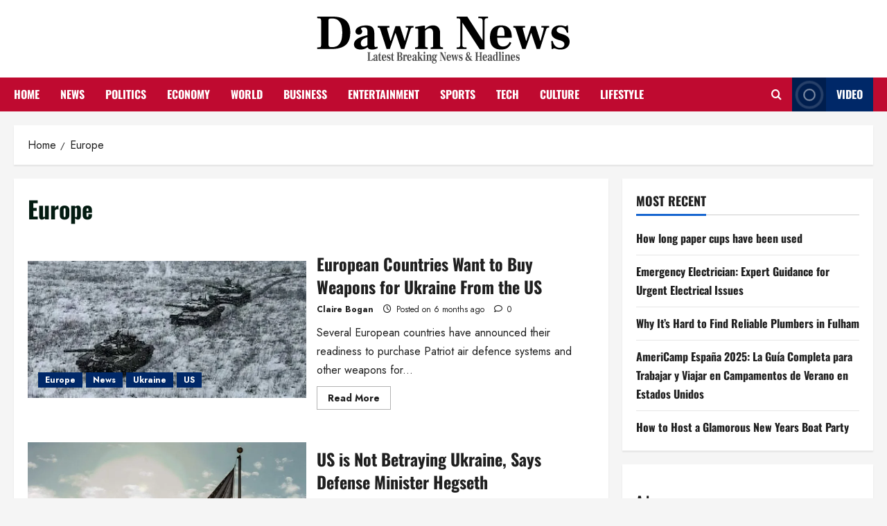

--- FILE ---
content_type: text/html; charset=UTF-8
request_url: https://dawnnews.co.uk/category/europe/
body_size: 32500
content:
<!doctype html>
<html lang="en-GB" prefix="og: https://ogp.me/ns#">

<head>
  <meta charset="UTF-8">
  <meta name="viewport" content="width=device-width, initial-scale=1">
  <link rel="profile" href="http://gmpg.org/xfn/11">

  <link rel="preload" href="https://fonts.googleapis.com/css?family=Jost:400,700&#038;subset=latin&#038;display=swap" as="style" crossorigin="anonymous">
<!-- Search Engine Optimization by Rank Math - https://rankmath.com/ -->
<title>Europe Archives - Dawn News</title>
<meta name="robots" content="follow, index, max-snippet:-1, max-video-preview:-1, max-image-preview:large"/>
<link rel="canonical" href="https://dawnnews.co.uk/category/europe/" />
<link rel="next" href="https://dawnnews.co.uk/category/europe/page/2/" />
<meta property="og:locale" content="en_GB" />
<meta property="og:type" content="article" />
<meta property="og:title" content="Europe Archives - Dawn News" />
<meta property="og:url" content="https://dawnnews.co.uk/category/europe/" />
<meta property="og:site_name" content="Dawn News" />
<meta name="twitter:card" content="summary_large_image" />
<meta name="twitter:title" content="Europe Archives - Dawn News" />
<meta name="twitter:label1" content="Posts" />
<meta name="twitter:data1" content="179" />
<script type="application/ld+json" class="rank-math-schema">{"@context":"https://schema.org","@graph":[{"@type":"Person","@id":"https://dawnnews.co.uk/#person","name":"Dawn News","image":{"@type":"ImageObject","@id":"https://dawnnews.co.uk/#logo","url":"https://dawnnews.co.uk/wp-content/uploads/2018/06/cropped-cropped-006-2-Black-Dawn-News.png","contentUrl":"https://dawnnews.co.uk/wp-content/uploads/2018/06/cropped-cropped-006-2-Black-Dawn-News.png","caption":"Dawn News","inLanguage":"en-GB","width":"378","height":"72"}},{"@type":"WebSite","@id":"https://dawnnews.co.uk/#website","url":"https://dawnnews.co.uk","name":"Dawn News","alternateName":"DawnNews","publisher":{"@id":"https://dawnnews.co.uk/#person"},"inLanguage":"en-GB"},{"@type":"BreadcrumbList","@id":"https://dawnnews.co.uk/category/europe/#breadcrumb","itemListElement":[{"@type":"ListItem","position":"1","item":{"@id":"https://dawnnews.co.uk","name":"Home"}},{"@type":"ListItem","position":"2","item":{"@id":"https://dawnnews.co.uk/category/europe/","name":"Europe"}}]},{"@type":"CollectionPage","@id":"https://dawnnews.co.uk/category/europe/#webpage","url":"https://dawnnews.co.uk/category/europe/","name":"Europe Archives - Dawn News","isPartOf":{"@id":"https://dawnnews.co.uk/#website"},"inLanguage":"en-GB","breadcrumb":{"@id":"https://dawnnews.co.uk/category/europe/#breadcrumb"}}]}</script>
<!-- /Rank Math WordPress SEO plugin -->

<link rel='dns-prefetch' href='//fonts.googleapis.com' />
<link href='https://fonts.googleapis.com' crossorigin='anonymous' rel='preconnect' />
<link href='https://fonts.gstatic.com' crossorigin='anonymous' rel='preconnect' />
<link rel="alternate" type="application/rss+xml" title="Dawn News &raquo; Feed" href="https://dawnnews.co.uk/feed/" />
<link rel="alternate" type="application/rss+xml" title="Dawn News &raquo; Comments Feed" href="https://dawnnews.co.uk/comments/feed/" />
<link rel="alternate" type="application/rss+xml" title="Dawn News &raquo; Europe Category Feed" href="https://dawnnews.co.uk/category/europe/feed/" />
<style id='wp-img-auto-sizes-contain-inline-css' type='text/css'>
img:is([sizes=auto i],[sizes^="auto," i]){contain-intrinsic-size:3000px 1500px}
/*# sourceURL=wp-img-auto-sizes-contain-inline-css */
</style>

<link rel='stylesheet' id='morenews-font-oswald-css' href='https://dawnnews.co.uk/wp-content/themes/morenews/assets/fonts/css/oswald.css' type='text/css' media='all' />
<link rel='stylesheet' id='morenews-google-fonts-css' href='https://fonts.googleapis.com/css?family=Jost:400,700&#038;subset=latin&#038;display=swap' type='text/css' media='all' />
<style id='wp-emoji-styles-inline-css' type='text/css'>

	img.wp-smiley, img.emoji {
		display: inline !important;
		border: none !important;
		box-shadow: none !important;
		height: 1em !important;
		width: 1em !important;
		margin: 0 0.07em !important;
		vertical-align: -0.1em !important;
		background: none !important;
		padding: 0 !important;
	}
/*# sourceURL=wp-emoji-styles-inline-css */
</style>
<link rel='stylesheet' id='wp-block-library-css' href='https://dawnnews.co.uk/wp-includes/css/dist/block-library/style.min.css?ver=6.9' type='text/css' media='all' />
<style id='wp-block-heading-inline-css' type='text/css'>
h1:where(.wp-block-heading).has-background,h2:where(.wp-block-heading).has-background,h3:where(.wp-block-heading).has-background,h4:where(.wp-block-heading).has-background,h5:where(.wp-block-heading).has-background,h6:where(.wp-block-heading).has-background{padding:1.25em 2.375em}h1.has-text-align-left[style*=writing-mode]:where([style*=vertical-lr]),h1.has-text-align-right[style*=writing-mode]:where([style*=vertical-rl]),h2.has-text-align-left[style*=writing-mode]:where([style*=vertical-lr]),h2.has-text-align-right[style*=writing-mode]:where([style*=vertical-rl]),h3.has-text-align-left[style*=writing-mode]:where([style*=vertical-lr]),h3.has-text-align-right[style*=writing-mode]:where([style*=vertical-rl]),h4.has-text-align-left[style*=writing-mode]:where([style*=vertical-lr]),h4.has-text-align-right[style*=writing-mode]:where([style*=vertical-rl]),h5.has-text-align-left[style*=writing-mode]:where([style*=vertical-lr]),h5.has-text-align-right[style*=writing-mode]:where([style*=vertical-rl]),h6.has-text-align-left[style*=writing-mode]:where([style*=vertical-lr]),h6.has-text-align-right[style*=writing-mode]:where([style*=vertical-rl]){rotate:180deg}
/*# sourceURL=https://dawnnews.co.uk/wp-includes/blocks/heading/style.min.css */
</style>
<style id='wp-block-image-inline-css' type='text/css'>
.wp-block-image>a,.wp-block-image>figure>a{display:inline-block}.wp-block-image img{box-sizing:border-box;height:auto;max-width:100%;vertical-align:bottom}@media not (prefers-reduced-motion){.wp-block-image img.hide{visibility:hidden}.wp-block-image img.show{animation:show-content-image .4s}}.wp-block-image[style*=border-radius] img,.wp-block-image[style*=border-radius]>a{border-radius:inherit}.wp-block-image.has-custom-border img{box-sizing:border-box}.wp-block-image.aligncenter{text-align:center}.wp-block-image.alignfull>a,.wp-block-image.alignwide>a{width:100%}.wp-block-image.alignfull img,.wp-block-image.alignwide img{height:auto;width:100%}.wp-block-image .aligncenter,.wp-block-image .alignleft,.wp-block-image .alignright,.wp-block-image.aligncenter,.wp-block-image.alignleft,.wp-block-image.alignright{display:table}.wp-block-image .aligncenter>figcaption,.wp-block-image .alignleft>figcaption,.wp-block-image .alignright>figcaption,.wp-block-image.aligncenter>figcaption,.wp-block-image.alignleft>figcaption,.wp-block-image.alignright>figcaption{caption-side:bottom;display:table-caption}.wp-block-image .alignleft{float:left;margin:.5em 1em .5em 0}.wp-block-image .alignright{float:right;margin:.5em 0 .5em 1em}.wp-block-image .aligncenter{margin-left:auto;margin-right:auto}.wp-block-image :where(figcaption){margin-bottom:1em;margin-top:.5em}.wp-block-image.is-style-circle-mask img{border-radius:9999px}@supports ((-webkit-mask-image:none) or (mask-image:none)) or (-webkit-mask-image:none){.wp-block-image.is-style-circle-mask img{border-radius:0;-webkit-mask-image:url('data:image/svg+xml;utf8,<svg viewBox="0 0 100 100" xmlns="http://www.w3.org/2000/svg"><circle cx="50" cy="50" r="50"/></svg>');mask-image:url('data:image/svg+xml;utf8,<svg viewBox="0 0 100 100" xmlns="http://www.w3.org/2000/svg"><circle cx="50" cy="50" r="50"/></svg>');mask-mode:alpha;-webkit-mask-position:center;mask-position:center;-webkit-mask-repeat:no-repeat;mask-repeat:no-repeat;-webkit-mask-size:contain;mask-size:contain}}:root :where(.wp-block-image.is-style-rounded img,.wp-block-image .is-style-rounded img){border-radius:9999px}.wp-block-image figure{margin:0}.wp-lightbox-container{display:flex;flex-direction:column;position:relative}.wp-lightbox-container img{cursor:zoom-in}.wp-lightbox-container img:hover+button{opacity:1}.wp-lightbox-container button{align-items:center;backdrop-filter:blur(16px) saturate(180%);background-color:#5a5a5a40;border:none;border-radius:4px;cursor:zoom-in;display:flex;height:20px;justify-content:center;opacity:0;padding:0;position:absolute;right:16px;text-align:center;top:16px;width:20px;z-index:100}@media not (prefers-reduced-motion){.wp-lightbox-container button{transition:opacity .2s ease}}.wp-lightbox-container button:focus-visible{outline:3px auto #5a5a5a40;outline:3px auto -webkit-focus-ring-color;outline-offset:3px}.wp-lightbox-container button:hover{cursor:pointer;opacity:1}.wp-lightbox-container button:focus{opacity:1}.wp-lightbox-container button:focus,.wp-lightbox-container button:hover,.wp-lightbox-container button:not(:hover):not(:active):not(.has-background){background-color:#5a5a5a40;border:none}.wp-lightbox-overlay{box-sizing:border-box;cursor:zoom-out;height:100vh;left:0;overflow:hidden;position:fixed;top:0;visibility:hidden;width:100%;z-index:100000}.wp-lightbox-overlay .close-button{align-items:center;cursor:pointer;display:flex;justify-content:center;min-height:40px;min-width:40px;padding:0;position:absolute;right:calc(env(safe-area-inset-right) + 16px);top:calc(env(safe-area-inset-top) + 16px);z-index:5000000}.wp-lightbox-overlay .close-button:focus,.wp-lightbox-overlay .close-button:hover,.wp-lightbox-overlay .close-button:not(:hover):not(:active):not(.has-background){background:none;border:none}.wp-lightbox-overlay .lightbox-image-container{height:var(--wp--lightbox-container-height);left:50%;overflow:hidden;position:absolute;top:50%;transform:translate(-50%,-50%);transform-origin:top left;width:var(--wp--lightbox-container-width);z-index:9999999999}.wp-lightbox-overlay .wp-block-image{align-items:center;box-sizing:border-box;display:flex;height:100%;justify-content:center;margin:0;position:relative;transform-origin:0 0;width:100%;z-index:3000000}.wp-lightbox-overlay .wp-block-image img{height:var(--wp--lightbox-image-height);min-height:var(--wp--lightbox-image-height);min-width:var(--wp--lightbox-image-width);width:var(--wp--lightbox-image-width)}.wp-lightbox-overlay .wp-block-image figcaption{display:none}.wp-lightbox-overlay button{background:none;border:none}.wp-lightbox-overlay .scrim{background-color:#fff;height:100%;opacity:.9;position:absolute;width:100%;z-index:2000000}.wp-lightbox-overlay.active{visibility:visible}@media not (prefers-reduced-motion){.wp-lightbox-overlay.active{animation:turn-on-visibility .25s both}.wp-lightbox-overlay.active img{animation:turn-on-visibility .35s both}.wp-lightbox-overlay.show-closing-animation:not(.active){animation:turn-off-visibility .35s both}.wp-lightbox-overlay.show-closing-animation:not(.active) img{animation:turn-off-visibility .25s both}.wp-lightbox-overlay.zoom.active{animation:none;opacity:1;visibility:visible}.wp-lightbox-overlay.zoom.active .lightbox-image-container{animation:lightbox-zoom-in .4s}.wp-lightbox-overlay.zoom.active .lightbox-image-container img{animation:none}.wp-lightbox-overlay.zoom.active .scrim{animation:turn-on-visibility .4s forwards}.wp-lightbox-overlay.zoom.show-closing-animation:not(.active){animation:none}.wp-lightbox-overlay.zoom.show-closing-animation:not(.active) .lightbox-image-container{animation:lightbox-zoom-out .4s}.wp-lightbox-overlay.zoom.show-closing-animation:not(.active) .lightbox-image-container img{animation:none}.wp-lightbox-overlay.zoom.show-closing-animation:not(.active) .scrim{animation:turn-off-visibility .4s forwards}}@keyframes show-content-image{0%{visibility:hidden}99%{visibility:hidden}to{visibility:visible}}@keyframes turn-on-visibility{0%{opacity:0}to{opacity:1}}@keyframes turn-off-visibility{0%{opacity:1;visibility:visible}99%{opacity:0;visibility:visible}to{opacity:0;visibility:hidden}}@keyframes lightbox-zoom-in{0%{transform:translate(calc((-100vw + var(--wp--lightbox-scrollbar-width))/2 + var(--wp--lightbox-initial-left-position)),calc(-50vh + var(--wp--lightbox-initial-top-position))) scale(var(--wp--lightbox-scale))}to{transform:translate(-50%,-50%) scale(1)}}@keyframes lightbox-zoom-out{0%{transform:translate(-50%,-50%) scale(1);visibility:visible}99%{visibility:visible}to{transform:translate(calc((-100vw + var(--wp--lightbox-scrollbar-width))/2 + var(--wp--lightbox-initial-left-position)),calc(-50vh + var(--wp--lightbox-initial-top-position))) scale(var(--wp--lightbox-scale));visibility:hidden}}
/*# sourceURL=https://dawnnews.co.uk/wp-includes/blocks/image/style.min.css */
</style>
<style id='wp-block-image-theme-inline-css' type='text/css'>
:root :where(.wp-block-image figcaption){color:#555;font-size:13px;text-align:center}.is-dark-theme :root :where(.wp-block-image figcaption){color:#ffffffa6}.wp-block-image{margin:0 0 1em}
/*# sourceURL=https://dawnnews.co.uk/wp-includes/blocks/image/theme.min.css */
</style>
<style id='wp-block-latest-posts-inline-css' type='text/css'>
.wp-block-latest-posts{box-sizing:border-box}.wp-block-latest-posts.alignleft{margin-right:2em}.wp-block-latest-posts.alignright{margin-left:2em}.wp-block-latest-posts.wp-block-latest-posts__list{list-style:none}.wp-block-latest-posts.wp-block-latest-posts__list li{clear:both;overflow-wrap:break-word}.wp-block-latest-posts.is-grid{display:flex;flex-wrap:wrap}.wp-block-latest-posts.is-grid li{margin:0 1.25em 1.25em 0;width:100%}@media (min-width:600px){.wp-block-latest-posts.columns-2 li{width:calc(50% - .625em)}.wp-block-latest-posts.columns-2 li:nth-child(2n){margin-right:0}.wp-block-latest-posts.columns-3 li{width:calc(33.33333% - .83333em)}.wp-block-latest-posts.columns-3 li:nth-child(3n){margin-right:0}.wp-block-latest-posts.columns-4 li{width:calc(25% - .9375em)}.wp-block-latest-posts.columns-4 li:nth-child(4n){margin-right:0}.wp-block-latest-posts.columns-5 li{width:calc(20% - 1em)}.wp-block-latest-posts.columns-5 li:nth-child(5n){margin-right:0}.wp-block-latest-posts.columns-6 li{width:calc(16.66667% - 1.04167em)}.wp-block-latest-posts.columns-6 li:nth-child(6n){margin-right:0}}:root :where(.wp-block-latest-posts.is-grid){padding:0}:root :where(.wp-block-latest-posts.wp-block-latest-posts__list){padding-left:0}.wp-block-latest-posts__post-author,.wp-block-latest-posts__post-date{display:block;font-size:.8125em}.wp-block-latest-posts__post-excerpt,.wp-block-latest-posts__post-full-content{margin-bottom:1em;margin-top:.5em}.wp-block-latest-posts__featured-image a{display:inline-block}.wp-block-latest-posts__featured-image img{height:auto;max-width:100%;width:auto}.wp-block-latest-posts__featured-image.alignleft{float:left;margin-right:1em}.wp-block-latest-posts__featured-image.alignright{float:right;margin-left:1em}.wp-block-latest-posts__featured-image.aligncenter{margin-bottom:1em;text-align:center}
/*# sourceURL=https://dawnnews.co.uk/wp-includes/blocks/latest-posts/style.min.css */
</style>
<style id='wp-block-paragraph-inline-css' type='text/css'>
.is-small-text{font-size:.875em}.is-regular-text{font-size:1em}.is-large-text{font-size:2.25em}.is-larger-text{font-size:3em}.has-drop-cap:not(:focus):first-letter{float:left;font-size:8.4em;font-style:normal;font-weight:100;line-height:.68;margin:.05em .1em 0 0;text-transform:uppercase}body.rtl .has-drop-cap:not(:focus):first-letter{float:none;margin-left:.1em}p.has-drop-cap.has-background{overflow:hidden}:root :where(p.has-background){padding:1.25em 2.375em}:where(p.has-text-color:not(.has-link-color)) a{color:inherit}p.has-text-align-left[style*="writing-mode:vertical-lr"],p.has-text-align-right[style*="writing-mode:vertical-rl"]{rotate:180deg}
/*# sourceURL=https://dawnnews.co.uk/wp-includes/blocks/paragraph/style.min.css */
</style>
<style id='global-styles-inline-css' type='text/css'>
:root{--wp--preset--aspect-ratio--square: 1;--wp--preset--aspect-ratio--4-3: 4/3;--wp--preset--aspect-ratio--3-4: 3/4;--wp--preset--aspect-ratio--3-2: 3/2;--wp--preset--aspect-ratio--2-3: 2/3;--wp--preset--aspect-ratio--16-9: 16/9;--wp--preset--aspect-ratio--9-16: 9/16;--wp--preset--color--black: #000000;--wp--preset--color--cyan-bluish-gray: #abb8c3;--wp--preset--color--white: #ffffff;--wp--preset--color--pale-pink: #f78da7;--wp--preset--color--vivid-red: #cf2e2e;--wp--preset--color--luminous-vivid-orange: #ff6900;--wp--preset--color--luminous-vivid-amber: #fcb900;--wp--preset--color--light-green-cyan: #7bdcb5;--wp--preset--color--vivid-green-cyan: #00d084;--wp--preset--color--pale-cyan-blue: #8ed1fc;--wp--preset--color--vivid-cyan-blue: #0693e3;--wp--preset--color--vivid-purple: #9b51e0;--wp--preset--gradient--vivid-cyan-blue-to-vivid-purple: linear-gradient(135deg,rgb(6,147,227) 0%,rgb(155,81,224) 100%);--wp--preset--gradient--light-green-cyan-to-vivid-green-cyan: linear-gradient(135deg,rgb(122,220,180) 0%,rgb(0,208,130) 100%);--wp--preset--gradient--luminous-vivid-amber-to-luminous-vivid-orange: linear-gradient(135deg,rgb(252,185,0) 0%,rgb(255,105,0) 100%);--wp--preset--gradient--luminous-vivid-orange-to-vivid-red: linear-gradient(135deg,rgb(255,105,0) 0%,rgb(207,46,46) 100%);--wp--preset--gradient--very-light-gray-to-cyan-bluish-gray: linear-gradient(135deg,rgb(238,238,238) 0%,rgb(169,184,195) 100%);--wp--preset--gradient--cool-to-warm-spectrum: linear-gradient(135deg,rgb(74,234,220) 0%,rgb(151,120,209) 20%,rgb(207,42,186) 40%,rgb(238,44,130) 60%,rgb(251,105,98) 80%,rgb(254,248,76) 100%);--wp--preset--gradient--blush-light-purple: linear-gradient(135deg,rgb(255,206,236) 0%,rgb(152,150,240) 100%);--wp--preset--gradient--blush-bordeaux: linear-gradient(135deg,rgb(254,205,165) 0%,rgb(254,45,45) 50%,rgb(107,0,62) 100%);--wp--preset--gradient--luminous-dusk: linear-gradient(135deg,rgb(255,203,112) 0%,rgb(199,81,192) 50%,rgb(65,88,208) 100%);--wp--preset--gradient--pale-ocean: linear-gradient(135deg,rgb(255,245,203) 0%,rgb(182,227,212) 50%,rgb(51,167,181) 100%);--wp--preset--gradient--electric-grass: linear-gradient(135deg,rgb(202,248,128) 0%,rgb(113,206,126) 100%);--wp--preset--gradient--midnight: linear-gradient(135deg,rgb(2,3,129) 0%,rgb(40,116,252) 100%);--wp--preset--font-size--small: 13px;--wp--preset--font-size--medium: 20px;--wp--preset--font-size--large: 36px;--wp--preset--font-size--x-large: 42px;--wp--preset--spacing--20: 0.44rem;--wp--preset--spacing--30: 0.67rem;--wp--preset--spacing--40: 1rem;--wp--preset--spacing--50: 1.5rem;--wp--preset--spacing--60: 2.25rem;--wp--preset--spacing--70: 3.38rem;--wp--preset--spacing--80: 5.06rem;--wp--preset--shadow--natural: 6px 6px 9px rgba(0, 0, 0, 0.2);--wp--preset--shadow--deep: 12px 12px 50px rgba(0, 0, 0, 0.4);--wp--preset--shadow--sharp: 6px 6px 0px rgba(0, 0, 0, 0.2);--wp--preset--shadow--outlined: 6px 6px 0px -3px rgb(255, 255, 255), 6px 6px rgb(0, 0, 0);--wp--preset--shadow--crisp: 6px 6px 0px rgb(0, 0, 0);}:root { --wp--style--global--content-size: 930px;--wp--style--global--wide-size: 1400px; }:where(body) { margin: 0; }.wp-site-blocks > .alignleft { float: left; margin-right: 2em; }.wp-site-blocks > .alignright { float: right; margin-left: 2em; }.wp-site-blocks > .aligncenter { justify-content: center; margin-left: auto; margin-right: auto; }:where(.wp-site-blocks) > * { margin-block-start: 24px; margin-block-end: 0; }:where(.wp-site-blocks) > :first-child { margin-block-start: 0; }:where(.wp-site-blocks) > :last-child { margin-block-end: 0; }:root { --wp--style--block-gap: 24px; }:root :where(.is-layout-flow) > :first-child{margin-block-start: 0;}:root :where(.is-layout-flow) > :last-child{margin-block-end: 0;}:root :where(.is-layout-flow) > *{margin-block-start: 24px;margin-block-end: 0;}:root :where(.is-layout-constrained) > :first-child{margin-block-start: 0;}:root :where(.is-layout-constrained) > :last-child{margin-block-end: 0;}:root :where(.is-layout-constrained) > *{margin-block-start: 24px;margin-block-end: 0;}:root :where(.is-layout-flex){gap: 24px;}:root :where(.is-layout-grid){gap: 24px;}.is-layout-flow > .alignleft{float: left;margin-inline-start: 0;margin-inline-end: 2em;}.is-layout-flow > .alignright{float: right;margin-inline-start: 2em;margin-inline-end: 0;}.is-layout-flow > .aligncenter{margin-left: auto !important;margin-right: auto !important;}.is-layout-constrained > .alignleft{float: left;margin-inline-start: 0;margin-inline-end: 2em;}.is-layout-constrained > .alignright{float: right;margin-inline-start: 2em;margin-inline-end: 0;}.is-layout-constrained > .aligncenter{margin-left: auto !important;margin-right: auto !important;}.is-layout-constrained > :where(:not(.alignleft):not(.alignright):not(.alignfull)){max-width: var(--wp--style--global--content-size);margin-left: auto !important;margin-right: auto !important;}.is-layout-constrained > .alignwide{max-width: var(--wp--style--global--wide-size);}body .is-layout-flex{display: flex;}.is-layout-flex{flex-wrap: wrap;align-items: center;}.is-layout-flex > :is(*, div){margin: 0;}body .is-layout-grid{display: grid;}.is-layout-grid > :is(*, div){margin: 0;}body{padding-top: 0px;padding-right: 0px;padding-bottom: 0px;padding-left: 0px;}a:where(:not(.wp-element-button)){text-decoration: none;}:root :where(.wp-element-button, .wp-block-button__link){background-color: #32373c;border-radius: 0;border-width: 0;color: #fff;font-family: inherit;font-size: inherit;font-style: inherit;font-weight: inherit;letter-spacing: inherit;line-height: inherit;padding-top: calc(0.667em + 2px);padding-right: calc(1.333em + 2px);padding-bottom: calc(0.667em + 2px);padding-left: calc(1.333em + 2px);text-decoration: none;text-transform: inherit;}.has-black-color{color: var(--wp--preset--color--black) !important;}.has-cyan-bluish-gray-color{color: var(--wp--preset--color--cyan-bluish-gray) !important;}.has-white-color{color: var(--wp--preset--color--white) !important;}.has-pale-pink-color{color: var(--wp--preset--color--pale-pink) !important;}.has-vivid-red-color{color: var(--wp--preset--color--vivid-red) !important;}.has-luminous-vivid-orange-color{color: var(--wp--preset--color--luminous-vivid-orange) !important;}.has-luminous-vivid-amber-color{color: var(--wp--preset--color--luminous-vivid-amber) !important;}.has-light-green-cyan-color{color: var(--wp--preset--color--light-green-cyan) !important;}.has-vivid-green-cyan-color{color: var(--wp--preset--color--vivid-green-cyan) !important;}.has-pale-cyan-blue-color{color: var(--wp--preset--color--pale-cyan-blue) !important;}.has-vivid-cyan-blue-color{color: var(--wp--preset--color--vivid-cyan-blue) !important;}.has-vivid-purple-color{color: var(--wp--preset--color--vivid-purple) !important;}.has-black-background-color{background-color: var(--wp--preset--color--black) !important;}.has-cyan-bluish-gray-background-color{background-color: var(--wp--preset--color--cyan-bluish-gray) !important;}.has-white-background-color{background-color: var(--wp--preset--color--white) !important;}.has-pale-pink-background-color{background-color: var(--wp--preset--color--pale-pink) !important;}.has-vivid-red-background-color{background-color: var(--wp--preset--color--vivid-red) !important;}.has-luminous-vivid-orange-background-color{background-color: var(--wp--preset--color--luminous-vivid-orange) !important;}.has-luminous-vivid-amber-background-color{background-color: var(--wp--preset--color--luminous-vivid-amber) !important;}.has-light-green-cyan-background-color{background-color: var(--wp--preset--color--light-green-cyan) !important;}.has-vivid-green-cyan-background-color{background-color: var(--wp--preset--color--vivid-green-cyan) !important;}.has-pale-cyan-blue-background-color{background-color: var(--wp--preset--color--pale-cyan-blue) !important;}.has-vivid-cyan-blue-background-color{background-color: var(--wp--preset--color--vivid-cyan-blue) !important;}.has-vivid-purple-background-color{background-color: var(--wp--preset--color--vivid-purple) !important;}.has-black-border-color{border-color: var(--wp--preset--color--black) !important;}.has-cyan-bluish-gray-border-color{border-color: var(--wp--preset--color--cyan-bluish-gray) !important;}.has-white-border-color{border-color: var(--wp--preset--color--white) !important;}.has-pale-pink-border-color{border-color: var(--wp--preset--color--pale-pink) !important;}.has-vivid-red-border-color{border-color: var(--wp--preset--color--vivid-red) !important;}.has-luminous-vivid-orange-border-color{border-color: var(--wp--preset--color--luminous-vivid-orange) !important;}.has-luminous-vivid-amber-border-color{border-color: var(--wp--preset--color--luminous-vivid-amber) !important;}.has-light-green-cyan-border-color{border-color: var(--wp--preset--color--light-green-cyan) !important;}.has-vivid-green-cyan-border-color{border-color: var(--wp--preset--color--vivid-green-cyan) !important;}.has-pale-cyan-blue-border-color{border-color: var(--wp--preset--color--pale-cyan-blue) !important;}.has-vivid-cyan-blue-border-color{border-color: var(--wp--preset--color--vivid-cyan-blue) !important;}.has-vivid-purple-border-color{border-color: var(--wp--preset--color--vivid-purple) !important;}.has-vivid-cyan-blue-to-vivid-purple-gradient-background{background: var(--wp--preset--gradient--vivid-cyan-blue-to-vivid-purple) !important;}.has-light-green-cyan-to-vivid-green-cyan-gradient-background{background: var(--wp--preset--gradient--light-green-cyan-to-vivid-green-cyan) !important;}.has-luminous-vivid-amber-to-luminous-vivid-orange-gradient-background{background: var(--wp--preset--gradient--luminous-vivid-amber-to-luminous-vivid-orange) !important;}.has-luminous-vivid-orange-to-vivid-red-gradient-background{background: var(--wp--preset--gradient--luminous-vivid-orange-to-vivid-red) !important;}.has-very-light-gray-to-cyan-bluish-gray-gradient-background{background: var(--wp--preset--gradient--very-light-gray-to-cyan-bluish-gray) !important;}.has-cool-to-warm-spectrum-gradient-background{background: var(--wp--preset--gradient--cool-to-warm-spectrum) !important;}.has-blush-light-purple-gradient-background{background: var(--wp--preset--gradient--blush-light-purple) !important;}.has-blush-bordeaux-gradient-background{background: var(--wp--preset--gradient--blush-bordeaux) !important;}.has-luminous-dusk-gradient-background{background: var(--wp--preset--gradient--luminous-dusk) !important;}.has-pale-ocean-gradient-background{background: var(--wp--preset--gradient--pale-ocean) !important;}.has-electric-grass-gradient-background{background: var(--wp--preset--gradient--electric-grass) !important;}.has-midnight-gradient-background{background: var(--wp--preset--gradient--midnight) !important;}.has-small-font-size{font-size: var(--wp--preset--font-size--small) !important;}.has-medium-font-size{font-size: var(--wp--preset--font-size--medium) !important;}.has-large-font-size{font-size: var(--wp--preset--font-size--large) !important;}.has-x-large-font-size{font-size: var(--wp--preset--font-size--x-large) !important;}
/*# sourceURL=global-styles-inline-css */
</style>

<link rel='stylesheet' id='bootstrap-css' href='https://dawnnews.co.uk/wp-content/themes/morenews/assets/bootstrap/css/bootstrap.min.css?ver=2.1.18' type='text/css' media='all' />
<link rel='stylesheet' id='morenews-style-css' href='https://dawnnews.co.uk/wp-content/themes/morenews/style.min.css?ver=2.1.18' type='text/css' media='all' />
<style id='morenews-style-inline-css' type='text/css'>
body.aft-dark-mode #sidr,body.aft-dark-mode,body.aft-dark-mode.custom-background,body.aft-dark-mode #af-preloader{background-color:#000000;} body.aft-default-mode #sidr,body.aft-default-mode #af-preloader,body.aft-default-mode{background-color:#f5f5f5;} .frm_style_formidable-style.with_frm_style .frm_compact .frm_dropzone.dz-clickable .dz-message,.frm_style_formidable-style.with_frm_style input[type=submit],.frm_style_formidable-style.with_frm_style .frm_submit input[type=button],.frm_style_formidable-style.with_frm_style .frm_submit button,.frm_form_submit_style,.frm_style_formidable-style.with_frm_style .frm-edit-page-btn,.woocommerce #respond input#submit.disabled,.woocommerce #respond input#submit:disabled,.woocommerce #respond input#submit:disabled[disabled],.woocommerce a.button.disabled,.woocommerce a.button:disabled,.woocommerce a.button:disabled[disabled],.woocommerce button.button.disabled,.woocommerce button.button:disabled,.woocommerce button.button:disabled[disabled],.woocommerce input.button.disabled,.woocommerce input.button:disabled,.woocommerce input.button:disabled[disabled],.woocommerce #respond input#submit,.woocommerce a.button,.woocommerce button.button,.woocommerce input.button,.woocommerce #respond input#submit.alt,.woocommerce a.button.alt,.woocommerce button.button.alt,.woocommerce input.button.alt,.woocommerce-account .addresses .title .edit,:root .wc-block-featured-product__link :where(.wp-element-button,.wp-block-button__link),:root .wc-block-featured-category__link :where(.wp-element-button,.wp-block-button__link),hustle-button,button.wc-block-mini-cart__button,.wc-block-checkout .wp-block-button__link,.wp-block-button.wc-block-components-product-button .wp-block-button__link,.wc-block-grid__product-add-to-cart.wp-block-button .wp-block-button__link,body .wc-block-components-button,.wc-block-grid .wp-block-button__link,.woocommerce-notices-wrapper .button,body .woocommerce-notices-wrapper .button:hover,body.woocommerce .single_add_to_cart_button.button:hover,body.woocommerce a.button.add_to_cart_button:hover,.widget-title-fill-and-border .morenews-widget .wp-block-search__label,.widget-title-fill-and-border .morenews-widget .wp-block-group .wp-block-heading,.widget-title-fill-and-no-border .morenews-widget .wp-block-search__label,.widget-title-fill-and-no-border .morenews-widget .wp-block-group .wp-block-heading,.widget-title-fill-and-border .wp_post_author_widget .widget-title .header-after,.widget-title-fill-and-border .widget-title .heading-line,.widget-title-fill-and-border .aft-posts-tabs-panel .nav-tabs>li>a.active,.widget-title-fill-and-border .aft-main-banner-wrapper .widget-title .heading-line ,.widget-title-fill-and-no-border .wp_post_author_widget .widget-title .header-after,.widget-title-fill-and-no-border .widget-title .heading-line,.widget-title-fill-and-no-border .aft-posts-tabs-panel .nav-tabs>li>a.active,.widget-title-fill-and-no-border .aft-main-banner-wrapper .widget-title .heading-line,a.sidr-class-sidr-button-close,body.widget-title-border-bottom .header-after1 .heading-line-before,body.widget-title-border-bottom .widget-title .heading-line-before,.widget-title-border-center .morenews-widget .wp-block-search__label::after,.widget-title-border-center .morenews-widget .wp-block-group .wp-block-heading::after,.widget-title-border-center .wp_post_author_widget .widget-title .heading-line-before,.widget-title-border-center .aft-posts-tabs-panel .nav-tabs>li>a.active::after,.widget-title-border-center .wp_post_author_widget .widget-title .header-after::after,.widget-title-border-center .widget-title .heading-line-after,.widget-title-border-bottom .morenews-widget .wp-block-search__label::after,.widget-title-border-bottom .morenews-widget .wp-block-group .wp-block-heading::after,.widget-title-border-bottom .heading-line::before,.widget-title-border-bottom .wp-post-author-wrap .header-after::before,.widget-title-border-bottom .aft-posts-tabs-panel .nav-tabs>li>a.active span::after,.aft-dark-mode .is-style-fill a.wp-block-button__link:not(.has-background),.aft-default-mode .is-style-fill a.wp-block-button__link:not(.has-background),#reading-progress-bar,a.comment-reply-link,body.aft-default-mode .reply a,body.aft-dark-mode .reply a,.aft-popular-taxonomies-lists span::before ,#loader-wrapper div,span.heading-line::before,.wp-post-author-wrap .header-after::before,body.aft-dark-mode input[type="button"],body.aft-dark-mode input[type="reset"],body.aft-dark-mode input[type="submit"],body.aft-dark-mode .inner-suscribe input[type=submit],body.aft-default-mode input[type="button"],body.aft-default-mode input[type="reset"],body.aft-default-mode input[type="submit"],body.aft-default-mode .inner-suscribe input[type=submit],.woocommerce-product-search button[type="submit"],input.search-submit,.wp-block-search__button,.af-youtube-slider .af-video-wrap .af-bg-play i,.af-youtube-video-list .entry-header-yt-video-wrapper .af-yt-video-play i,.af-post-format i,body .btn-style1 a:visited,body .btn-style1 a,body span.post-page-numbers.current,body .morenews-pagination .nav-links .page-numbers.current,body #scroll-up,button,a.author-button.primary,.morenews-reaction-button .reaction-percentage,h3.morenews-subtitle:after,body article.sticky .read-single:before,.aft-readmore-wrapper a.aft-readmore:hover,body.aft-dark-mode .aft-readmore-wrapper a.aft-readmore:hover,footer.site-footer .aft-readmore-wrapper a.aft-readmore:hover,.aft-readmore-wrapper a.aft-readmore:hover,body .trending-posts-vertical .trending-no{background-color:#BF0A30;} div.wpforms-container-full button[type=submit]:hover,div.wpforms-container-full button[type=submit]:not(:hover):not(:active){background-color:#BF0A30 !important;} .grid-design-texts-over-image .aft-readmore-wrapper a.aft-readmore:hover,.aft-readmore-wrapper a.aft-readmore:hover,body.aft-dark-mode .aft-readmore-wrapper a.aft-readmore:hover,body.aft-default-mode .aft-readmore-wrapper a.aft-readmore:hover,a.author-button.primary,.morenews-post-badge,body.single .entry-header .aft-post-excerpt-and-meta .post-excerpt,body.aft-dark-mode.single span.tags-links a:hover,.morenews-pagination .nav-links .page-numbers.current,.aft-readmore-wrapper a.aft-readmore:hover,p.awpa-more-posts a:hover,.wp-post-author-meta .wp-post-author-meta-more-posts a.awpa-more-posts:hover{border-color:#BF0A30;} body:not(.rtl) .aft-popular-taxonomies-lists span::after{border-left-color:#BF0A30;} body.rtl .aft-popular-taxonomies-lists span::after{border-right-color:#BF0A30;} .widget-title-fill-and-no-border .morenews-widget .wp-block-search__label::after,.widget-title-fill-and-no-border .morenews-widget .wp-block-group .wp-block-heading::after,.widget-title-fill-and-no-border .aft-posts-tabs-panel .nav-tabs>li a.active::after,.widget-title-fill-and-no-border .morenews-widget .widget-title::before,.widget-title-fill-and-no-border .morenews-customizer .widget-title::before{border-top-color:#BF0A30;} .woocommerce div.product .woocommerce-tabs ul.tabs li.active,#scroll-up::after,.aft-dark-mode #loader,.aft-default-mode #loader{border-bottom-color:#BF0A30;} footer.site-footer .wp-calendar-nav a:hover,footer.site-footer .wp-block-latest-comments__comment-meta a:hover,.aft-dark-mode .tagcloud a:hover,.aft-dark-mode .widget ul.menu >li a:hover,.aft-dark-mode .widget > ul > li a:hover,.banner-exclusive-posts-wrapper a:hover,.list-style .read-title h3 a:hover,.grid-design-default .read-title h3 a:hover,body.aft-dark-mode .banner-exclusive-posts-wrapper a:hover,body.aft-dark-mode .banner-exclusive-posts-wrapper a:visited:hover,body.aft-default-mode .banner-exclusive-posts-wrapper a:hover,body.aft-default-mode .banner-exclusive-posts-wrapper a:visited:hover,body.wp-post-author-meta .awpa-display-name a:hover,.widget_text a ,.post-description a:not(.aft-readmore),.post-description a:not(.aft-readmore):visited,.wp_post_author_widget .wp-post-author-meta .awpa-display-name a:hover,.wp-post-author-meta .wp-post-author-meta-more-posts a.awpa-more-posts:hover,body.aft-default-mode .af-breadcrumbs a:hover,body.aft-dark-mode .af-breadcrumbs a:hover,body .wp-block-latest-comments li.wp-block-latest-comments__comment a:hover,body .site-footer .color-pad .read-title h3 a:hover,body.aft-dark-mode #secondary .morenews-widget ul[class*="wp-block-"] a:hover,body.aft-dark-mode #secondary .morenews-widget ol[class*="wp-block-"] a:hover,body.aft-dark-mode a.post-edit-link:hover,body.aft-default-mode #secondary .morenews-widget ul[class*="wp-block-"] a:hover,body.aft-default-mode #secondary .morenews-widget ol[class*="wp-block-"] a:hover,body.aft-default-mode a.post-edit-link:hover,body.aft-default-mode #secondary .widget > ul > li a:hover,body.aft-default-mode footer.comment-meta a:hover,body.aft-dark-mode footer.comment-meta a:hover,body.aft-default-mode .comment-form a:hover,body.aft-dark-mode .comment-form a:hover,body.aft-dark-mode .entry-content > .wp-block-tag-cloud a:not(.has-text-color):hover,body.aft-default-mode .entry-content > .wp-block-tag-cloud a:not(.has-text-color):hover,body.aft-dark-mode .entry-content .wp-block-archives-list.wp-block-archives a:not(.has-text-color):hover,body.aft-default-mode .entry-content .wp-block-archives-list.wp-block-archives a:not(.has-text-color):hover,body.aft-dark-mode .entry-content .wp-block-latest-posts a:not(.has-text-color):hover,body.aft-dark-mode .entry-content .wp-block-categories-list.wp-block-categories a:not(.has-text-color):hover,body.aft-default-mode .entry-content .wp-block-latest-posts a:not(.has-text-color):hover,body.aft-default-mode .entry-content .wp-block-categories-list.wp-block-categories a:not(.has-text-color):hover,.aft-default-mode .wp-block-archives-list.wp-block-archives a:not(.has-text-color):hover,.aft-default-mode .wp-block-latest-posts a:not(.has-text-color):hover,.aft-default-mode .wp-block-categories-list.wp-block-categories a:not(.has-text-color):hover,.aft-default-mode .wp-block-latest-comments li.wp-block-latest-comments__comment a:hover,.aft-dark-mode .wp-block-archives-list.wp-block-archives a:not(.has-text-color):hover,.aft-dark-mode .wp-block-latest-posts a:not(.has-text-color):hover,.aft-dark-mode .wp-block-categories-list.wp-block-categories a:not(.has-text-color):hover,.aft-dark-mode .wp-block-latest-comments li.wp-block-latest-comments__comment a:hover,body.aft-dark-mode .morenews-pagination .nav-links a.page-numbers:hover,body.aft-default-mode .morenews-pagination .nav-links a.page-numbers:hover,body.aft-default-mode .aft-popular-taxonomies-lists ul li a:hover ,body.aft-dark-mode .aft-popular-taxonomies-lists ul li a:hover,body.aft-dark-mode .wp-calendar-nav a,body .entry-content > .wp-block-heading:not(.has-link-color):not(.wp-block-post-title) a,body .entry-content > ul a,body .entry-content > ol a,body .entry-content > p:not(.has-link-color) a ,body.aft-default-mode p.logged-in-as a,body.aft-dark-mode p.logged-in-as a,body.aft-dark-mode .woocommerce-loop-product__title:hover,body.aft-default-mode .woocommerce-loop-product__title:hover,a:hover,p a,.stars a:active,.stars a:focus,.morenews-widget.widget_text a,a.author-website:hover,.author-box-content a.author-posts-link:hover,body .morenews-sponsor a,body .morenews-source a,body.aft-default-mode .wp-block-latest-comments li.wp-block-latest-comments__comment a:hover,body.aft-dark-mode .wp-block-latest-comments li.wp-block-latest-comments__comment a:hover,.entry-content .wp-block-latest-comments a:not(.has-text-color):hover,.wc-block-grid__product .wc-block-grid__product-link:focus,body.aft-default-mode .entry-content .wp-block-heading:not(.has-link-color):not(.wp-block-post-title) a,body.aft-dark-mode .entry-content .wp-block-heading:not(.has-link-color):not(.wp-block-post-title) a,body.aft-default-mode .comment-content a,body.aft-dark-mode .comment-content a,body.aft-default-mode .post-excerpt a,body.aft-dark-mode .post-excerpt a,body.aft-default-mode .wp-block-tag-cloud a:hover,body.aft-default-mode .tagcloud a:hover,body.aft-default-mode.single span.tags-links a:hover,body.aft-default-mode p.awpa-more-posts a:hover,body.aft-default-mode p.awpa-website a:hover ,body.aft-default-mode .wp-post-author-meta h4 a:hover,body.aft-default-mode .widget ul.menu >li a:hover,body.aft-default-mode .widget > ul > li a:hover,body.aft-default-mode .nav-links a:hover,body.aft-default-mode ul.trail-items li a:hover,body.aft-dark-mode .wp-block-tag-cloud a:hover,body.aft-dark-mode .tagcloud a:hover,body.aft-dark-mode.single span.tags-links a:hover,body.aft-dark-mode p.awpa-more-posts a:hover,body.aft-dark-mode p.awpa-website a:hover ,body.aft-dark-mode .widget ul.menu >li a:hover,body.aft-dark-mode .nav-links a:hover,body.aft-dark-mode ul.trail-items li a:hover{color:#BF0A30;} @media only screen and (min-width:992px){body.aft-default-mode .morenews-header .main-navigation .menu-desktop > ul > li:hover > a:before,body.aft-default-mode .morenews-header .main-navigation .menu-desktop > ul > li.current-menu-item > a:before{background-color:#BF0A30;} } .woocommerce-product-search button[type="submit"],input.search-submit{background-color:#BF0A30;} .aft-dark-mode .entry-content a:hover,.aft-dark-mode .entry-content a:focus,.aft-dark-mode .entry-content a:active,.wp-calendar-nav a,#wp-calendar tbody td a,body.aft-dark-mode #wp-calendar tbody td#today,body.aft-default-mode #wp-calendar tbody td#today,body.aft-default-mode .entry-content .wp-block-heading:not(.has-link-color):not(.wp-block-post-title) a,body.aft-dark-mode .entry-content .wp-block-heading:not(.has-link-color):not(.wp-block-post-title) a,body .entry-content > ul a,body .entry-content > ul a:visited,body .entry-content > ol a,body .entry-content > ol a:visited,body .entry-content > p:not(.has-link-color) a,body .entry-content > p:not(.has-link-color) a:visited{color:#BF0A30;} .woocommerce-product-search button[type="submit"],input.search-submit,body.single span.tags-links a:hover,body .entry-content .wp-block-heading:not(.has-link-color):not(.wp-block-post-title) a,body .entry-content > ul a,body .entry-content > ul a:visited,body .entry-content > ol a,body .entry-content > ol a:visited,body .entry-content > p:not(.has-link-color) a,body .entry-content > p:not(.has-link-color) a:visited{border-color:#BF0A30;} @media only screen and (min-width:993px){.main-navigation .menu-desktop > li.current-menu-item::after,.main-navigation .menu-desktop > ul > li.current-menu-item::after,.main-navigation .menu-desktop > li::after,.main-navigation .menu-desktop > ul > li::after{background-color:#BF0A30;} } .site-branding .site-title{font-family:'Jost','Noto Sans','Noto Sans CJK SC','Noto Sans JP','Noto Sans KR',system-ui,-apple-system,'Segoe UI',Roboto,'Helvetica Neue',Arial,sans-serif,'Apple Color Emoji','Segoe UI Emoji','Segoe UI Symbol';} body,button,input,select,optgroup,.cat-links li a,.min-read,.af-social-contacts .social-widget-menu .screen-reader-text,textarea{font-family:'Jost','Noto Sans','Noto Sans CJK SC','Noto Sans JP','Noto Sans KR',system-ui,-apple-system,'Segoe UI',Roboto,'Helvetica Neue',Arial,sans-serif,'Apple Color Emoji','Segoe UI Emoji','Segoe UI Symbol';} .wp-block-tag-cloud a,.tagcloud a,body span.hustle-title,.wp-block-blockspare-blockspare-tabs .bs-tabs-title-list li a.bs-tab-title,.navigation.post-navigation .nav-links a,div.custom-menu-link > a,.exclusive-posts .exclusive-now span,.aft-popular-taxonomies-lists span,.exclusive-posts a,.aft-posts-tabs-panel .nav-tabs>li>a,.widget-title-border-bottom .aft-posts-tabs-panel .nav-tabs>li>a,.nav-tabs>li,.widget ul ul li,.widget ul.menu >li ,.widget > ul > li,.wp-block-search__label,.wp-block-latest-posts.wp-block-latest-posts__list li,.wp-block-latest-comments li.wp-block-latest-comments__comment,.wp-block-group ul li a,.main-navigation ul li a,h1,h2,h3,h4,h5,h6{font-family:'Oswald','Noto Sans','Noto Sans CJK SC','Noto Sans JP','Noto Sans KR',system-ui,-apple-system,'Segoe UI',Roboto,'Helvetica Neue',Arial,sans-serif,'Apple Color Emoji','Segoe UI Emoji','Segoe UI Symbol';} .container-wrapper .elementor{max-width:100%;} .full-width-content .elementor-section-stretched,.align-content-left .elementor-section-stretched,.align-content-right .elementor-section-stretched{max-width:100%;left:0 !important;}
/*# sourceURL=morenews-style-inline-css */
</style>
<link rel='stylesheet' id='centralnews-css' href='https://dawnnews.co.uk/wp-content/themes/centralnews/style.css?ver=2.1.18' type='text/css' media='all' />
<link rel='stylesheet' id='aft-icons-css' href='https://dawnnews.co.uk/wp-content/themes/morenews/assets/icons/style.css?ver=6.9' type='text/css' media='all' />
<link rel='stylesheet' id='slick-css' href='https://dawnnews.co.uk/wp-content/themes/morenews/assets/slick/css/slick.min.css?ver=6.9' type='text/css' media='all' />
<link rel='stylesheet' id='sidr-css' href='https://dawnnews.co.uk/wp-content/themes/morenews/assets/sidr/css/jquery.sidr.dark.css?ver=6.9' type='text/css' media='all' />
<link rel='stylesheet' id='magnific-popup-css' href='https://dawnnews.co.uk/wp-content/themes/morenews/assets/magnific-popup/magnific-popup.css?ver=6.9' type='text/css' media='all' />
<script type="text/javascript" src="https://dawnnews.co.uk/wp-includes/js/jquery/jquery.min.js?ver=3.7.1" id="jquery-core-js"></script>
<script type="text/javascript" src="https://dawnnews.co.uk/wp-includes/js/jquery/jquery-migrate.min.js?ver=3.4.1" id="jquery-migrate-js"></script>
<script type="text/javascript" src="https://dawnnews.co.uk/wp-content/themes/morenews/assets/jquery.cookie.js?ver=6.9" id="jquery-cookie-js"></script>
<script type="text/javascript" src="https://dawnnews.co.uk/wp-content/themes/morenews/assets/background-script.js?ver=2.1.18" id="morenews-background-script-js"></script>
<link rel="https://api.w.org/" href="https://dawnnews.co.uk/wp-json/" /><link rel="alternate" title="JSON" type="application/json" href="https://dawnnews.co.uk/wp-json/wp/v2/categories/14" /><link rel="EditURI" type="application/rsd+xml" title="RSD" href="https://dawnnews.co.uk/xmlrpc.php?rsd" />
<meta name="generator" content="WordPress 6.9" />
    <style type="text/css">
      body .af-header-image.data-bg:before {
        opacity: 0;
      }

      .site-title,
      .site-description {
        position: absolute;
        clip: rect(1px, 1px, 1px, 1px);
        display: none;
      }

          </style>
<link rel="icon" href="https://dawnnews.co.uk/wp-content/uploads/2020/11/cropped-favicon-16x16-1-32x32.png" sizes="32x32" />
<link rel="icon" href="https://dawnnews.co.uk/wp-content/uploads/2020/11/cropped-favicon-16x16-1-192x192.png" sizes="192x192" />
<link rel="apple-touch-icon" href="https://dawnnews.co.uk/wp-content/uploads/2020/11/cropped-favicon-16x16-1-180x180.png" />
<meta name="msapplication-TileImage" content="https://dawnnews.co.uk/wp-content/uploads/2020/11/cropped-favicon-16x16-1-270x270.png" />
</head>

<body class="archive category category-europe category-14 wp-custom-logo wp-embed-responsive wp-theme-morenews wp-child-theme-centralnews hfeed  aft-sticky-header aft-default-mode aft-header-layout-centered header-image-default widget-title-border-bottom default-content-layout align-content-left af-wide-layout">
  
  
  <div id="page" class="site af-whole-wrapper">
    <a class="skip-link screen-reader-text" href="#content">Skip to content</a>

    
    <header id="masthead" class="header-layout-centered morenews-header">
        <div class="mid-header-wrapper " >

    <div class="mid-header">
        <div class="container-wrapper">
                        <div class="mid-bar-flex">
                <div class="logo">
                        <div class="site-branding ">
      <a href="https://dawnnews.co.uk/" class="custom-logo-link" rel="home"><img width="378" height="72" src="https://dawnnews.co.uk/wp-content/uploads/2018/06/cropped-cropped-006-2-Black-Dawn-News.png" class="custom-logo" alt="Dawn News" decoding="async" srcset="https://dawnnews.co.uk/wp-content/uploads/2018/06/cropped-cropped-006-2-Black-Dawn-News.png 378w, https://dawnnews.co.uk/wp-content/uploads/2018/06/cropped-cropped-006-2-Black-Dawn-News-300x57.png 300w" sizes="(max-width: 378px) 100vw, 378px" loading="lazy" /></a>        <p class="site-title font-family-1">
          <a href="https://dawnnews.co.uk/" class="site-title-anchor" rel="home">Dawn News</a>
        </p>
      
              <p class="site-description">Latest Breaking News and Headlines</p>
          </div>

                    </div>
            </div>
        </div>
    </div>

    
</div>
<div id="main-navigation-bar" class="bottom-header">
    <div class="container-wrapper">
        <div class="bottom-nav">
            <div class="offcanvas-navigaiton">
                                    <div class="navigation-container">
      <nav class="main-navigation clearfix">

        <span class="toggle-menu" >
          <a href="#" role="button" class="aft-void-menu" aria-controls="primary-menu" aria-expanded="false">
            <span class="screen-reader-text">
              Primary Menu            </span>
            <i class="ham"></i>
          </a>
        </span>


        <div class="menu main-menu menu-desktop show-menu-border"><ul id="primary-menu" class="menu"><li id="menu-item-2948" class="menu-item menu-item-type-custom menu-item-object-custom menu-item-home menu-item-2948"><a href="https://dawnnews.co.uk/">Home</a></li>
<li id="menu-item-69" class="menu-item menu-item-type-taxonomy menu-item-object-category menu-item-69"><a href="https://dawnnews.co.uk/category/news/">News</a></li>
<li id="menu-item-70" class="menu-item menu-item-type-taxonomy menu-item-object-category menu-item-70"><a href="https://dawnnews.co.uk/category/politics/">Politics</a></li>
<li id="menu-item-71" class="menu-item menu-item-type-taxonomy menu-item-object-category menu-item-71"><a href="https://dawnnews.co.uk/category/economy/">Economy</a></li>
<li id="menu-item-72" class="menu-item menu-item-type-taxonomy menu-item-object-category menu-item-72"><a href="https://dawnnews.co.uk/category/world/">World</a></li>
<li id="menu-item-73" class="menu-item menu-item-type-taxonomy menu-item-object-category menu-item-73"><a href="https://dawnnews.co.uk/category/business/">Business</a></li>
<li id="menu-item-74" class="menu-item menu-item-type-taxonomy menu-item-object-category menu-item-74"><a href="https://dawnnews.co.uk/category/entertainment/">Entertainment</a></li>
<li id="menu-item-75" class="menu-item menu-item-type-taxonomy menu-item-object-category menu-item-75"><a href="https://dawnnews.co.uk/category/sports/">Sports</a></li>
<li id="menu-item-76" class="menu-item menu-item-type-taxonomy menu-item-object-category menu-item-76"><a href="https://dawnnews.co.uk/category/tech/">Tech</a></li>
<li id="menu-item-77" class="menu-item menu-item-type-taxonomy menu-item-object-category menu-item-77"><a href="https://dawnnews.co.uk/category/culture/">Culture</a></li>
<li id="menu-item-78" class="menu-item menu-item-type-taxonomy menu-item-object-category menu-item-78"><a href="https://dawnnews.co.uk/category/lifestyle/">Lifestyle</a></li>
</ul></div>      </nav>
    </div>


                  <div class="search-watch">
                                        <div class="af-search-wrap">
      <div class="search-overlay" aria-label="Open search form">
        <a href="#" title="Search" class="search-icon" aria-label="Open search form">
          <i class="fa fa-search"></i>
        </a>
        <div class="af-search-form">
          <form role="search" method="get" class="search-form" action="https://dawnnews.co.uk/">
				<label>
					<span class="screen-reader-text">Search for:</span>
					<input type="search" class="search-field" placeholder="Search &hellip;" value="" name="s" />
				</label>
				<input type="submit" class="search-submit" value="Search" />
			</form>          <!-- Live Search Results -->
          <div id="af-live-search-results"></div>
        </div>
      </div>
    </div>

                                <div class="custom-menu-link">
          <a href="https://www.youtube.com/watch?v=1z9SMdF8lVM" aria-label="View Video">

            
              <i class="fas fa-play"></i>
                        Video          </a>
        </div>
          
                    </div>

            </div>

        </div>
    </div>
</div>    </header>


                    <div class="aft-main-breadcrumb-wrapper container-wrapper">
              <div class="af-breadcrumbs font-family-1 color-pad">

      <div role="navigation" aria-label="Breadcrumbs" class="breadcrumb-trail breadcrumbs" itemprop="breadcrumb"><ul class="trail-items" itemscope itemtype="http://schema.org/BreadcrumbList"><meta name="numberOfItems" content="2" /><meta name="itemListOrder" content="Ascending" /><li itemprop="itemListElement" itemscope itemtype="http://schema.org/ListItem" class="trail-item trail-begin"><a href="https://dawnnews.co.uk/" rel="home" itemprop="item"><span itemprop="name">Home</span></a><meta itemprop="position" content="1" /></li><li itemprop="itemListElement" itemscope itemtype="http://schema.org/ListItem" class="trail-item trail-end"><a href="https://dawnnews.co.uk/category/europe/" itemprop="item"><span itemprop="name">Europe</span></a><meta itemprop="position" content="2" /></li></ul></div>
    </div>
          </div>
      
      <div id="content" class="container-wrapper">
          <div class="section-block-upper">
    <div id="primary" class="content-area">
        <main id="main" class="site-main">

            
                <header class="header-title-wrapper1 entry-header-details">
                    <h1 class="page-title">Europe</h1>                </header><!-- .header-title-wrapper -->
                        <div class="af-container-row aft-archive-wrapper morenews-customizer clearfix archive-layout-list">
        

        <article id="post-3579" class="latest-posts-list col-1 float-l pad archive-layout-list archive-image-left post-3579 post type-post status-publish format-standard has-post-thumbnail hentry category-europe category-news category-ukraine category-us" >
            <div class="archive-list-post list-style">
        <div class="af-double-column list-style clearfix aft-list-show-image has-post-image">
      <div class="read-single color-pad">
        <div class="col-3 float-l pos-rel read-img read-bg-img">
          <a class="aft-post-image-link"
            href="https://dawnnews.co.uk/european-countries-want-to-buy-weapons-for-ukraine-from-the-us/">European Countries Want to Buy Weapons for Ukraine From the US</a>
          <img width="640" height="315" src="https://dawnnews.co.uk/wp-content/uploads/2023/01/russia-troop.jpg" class="attachment-medium_large size-medium_large wp-post-image" alt="European Countries Want to Buy Weapons for Ukraine From the US" decoding="async" srcset="https://dawnnews.co.uk/wp-content/uploads/2023/01/russia-troop.jpg 711w, https://dawnnews.co.uk/wp-content/uploads/2023/01/russia-troop-300x148.jpg 300w" sizes="(max-width: 640px) 100vw, 640px" loading="lazy" />                                <div class="category-min-read-wrap af-cat-widget-carousel">
              <div class="post-format-and-min-read-wrap">
                                              </div>
              <div class="read-categories categories-inside-image">
                <ul class="cat-links"><li class="meta-category">
                             <a class="morenews-categories category-color-1" href="https://dawnnews.co.uk/category/europe/" aria-label="Europe">
                                 Europe
                             </a>
                        </li><li class="meta-category">
                             <a class="morenews-categories category-color-1" href="https://dawnnews.co.uk/category/news/" aria-label="News">
                                 News
                             </a>
                        </li><li class="meta-category">
                             <a class="morenews-categories category-color-1" href="https://dawnnews.co.uk/category/ukraine/" aria-label="Ukraine">
                                 Ukraine
                             </a>
                        </li><li class="meta-category">
                             <a class="morenews-categories category-color-1" href="https://dawnnews.co.uk/category/us/" aria-label="US">
                                 US
                             </a>
                        </li></ul>              </div>
            </div>
                  </div>
        <div class="col-66 float-l pad read-details color-tp-pad">
          
          <div class="read-title">
            <h3>
              <a href="https://dawnnews.co.uk/european-countries-want-to-buy-weapons-for-ukraine-from-the-us/">European Countries Want to Buy Weapons for Ukraine From the US</a>
            </h3>
          </div>
                      <div class="post-item-metadata entry-meta author-links">
              


                            <span class="item-metadata posts-author byline">
                          <a href="https://dawnnews.co.uk/author/admin/">
              Claire Bogan      </a>
                    </span>
            

                            <span class="item-metadata posts-date">
                    <i class="far fa-clock" aria-hidden="true"></i>
                    Posted on 6 months ago                </span>
            


                <span class="aft-comment-view-share">
            <span class="aft-comment-count">
          <a href="https://dawnnews.co.uk/european-countries-want-to-buy-weapons-for-ukraine-from-the-us/">
            <i class="far fa-comment"></i>
            <span class="aft-show-hover">
              0            </span>
          </a>
        </span>
      </span>
              </div>
          
                      <div class="read-descprition full-item-discription">
              <div class="post-description">
                Several European countries have announced their readiness to purchase Patriot air defence systems and other weapons for...<div class="aft-readmore-wrapper">
         <a href="https://dawnnews.co.uk/european-countries-want-to-buy-weapons-for-ukraine-from-the-us/" class="aft-readmore" aria-label="Read more about European Countries Want to Buy Weapons for Ukraine From the US">
           Read More <span class="screen-reader-text">Read more about European Countries Want to Buy Weapons for Ukraine From the US</span>
         </a>
       </div>              </div>
            </div>
          
        </div>
      </div>
    </div>

    </div>









        </article>
    
        

        <article id="post-3465" class="latest-posts-list col-1 float-l pad archive-layout-list archive-image-left post-3465 post type-post status-publish format-standard has-post-thumbnail hentry category-europe category-news category-ukraine category-us" >
            <div class="archive-list-post list-style">
        <div class="af-double-column list-style clearfix aft-list-show-image has-post-image">
      <div class="read-single color-pad">
        <div class="col-3 float-l pos-rel read-img read-bg-img">
          <a class="aft-post-image-link"
            href="https://dawnnews.co.uk/us-is-not-betraying-ukraine-says-defense-minister-hegseth/">US is Not Betraying Ukraine, Says Defense Minister Hegseth</a>
          <img width="640" height="336" src="https://dawnnews.co.uk/wp-content/uploads/2021/12/us-flag2-768x403.jpg" class="attachment-medium_large size-medium_large wp-post-image" alt="US is Not Betraying Ukraine, Says Defense Minister Hegseth" decoding="async" srcset="https://dawnnews.co.uk/wp-content/uploads/2021/12/us-flag2-768x403.jpg 768w, https://dawnnews.co.uk/wp-content/uploads/2021/12/us-flag2-300x157.jpg 300w, https://dawnnews.co.uk/wp-content/uploads/2021/12/us-flag2.jpg 858w" sizes="(max-width: 640px) 100vw, 640px" loading="lazy" />                                <div class="category-min-read-wrap af-cat-widget-carousel">
              <div class="post-format-and-min-read-wrap">
                                              </div>
              <div class="read-categories categories-inside-image">
                <ul class="cat-links"><li class="meta-category">
                             <a class="morenews-categories category-color-1" href="https://dawnnews.co.uk/category/europe/" aria-label="Europe">
                                 Europe
                             </a>
                        </li><li class="meta-category">
                             <a class="morenews-categories category-color-1" href="https://dawnnews.co.uk/category/news/" aria-label="News">
                                 News
                             </a>
                        </li><li class="meta-category">
                             <a class="morenews-categories category-color-1" href="https://dawnnews.co.uk/category/ukraine/" aria-label="Ukraine">
                                 Ukraine
                             </a>
                        </li><li class="meta-category">
                             <a class="morenews-categories category-color-1" href="https://dawnnews.co.uk/category/us/" aria-label="US">
                                 US
                             </a>
                        </li></ul>              </div>
            </div>
                  </div>
        <div class="col-66 float-l pad read-details color-tp-pad">
          
          <div class="read-title">
            <h3>
              <a href="https://dawnnews.co.uk/us-is-not-betraying-ukraine-says-defense-minister-hegseth/">US is Not Betraying Ukraine, Says Defense Minister Hegseth</a>
            </h3>
          </div>
                      <div class="post-item-metadata entry-meta author-links">
              


                            <span class="item-metadata posts-author byline">
                          <a href="https://dawnnews.co.uk/author/admin/">
              Claire Bogan      </a>
                    </span>
            

                            <span class="item-metadata posts-date">
                    <i class="far fa-clock" aria-hidden="true"></i>
                    Posted on 11 months ago                </span>
            


                <span class="aft-comment-view-share">
            <span class="aft-comment-count">
          <a href="https://dawnnews.co.uk/us-is-not-betraying-ukraine-says-defense-minister-hegseth/">
            <i class="far fa-comment"></i>
            <span class="aft-show-hover">
              0            </span>
          </a>
        </span>
      </span>
              </div>
          
                      <div class="read-descprition full-item-discription">
              <div class="post-description">
                American Defense Minister Pete Hegseth assures that the fact that the United States wants to start negotiations...<div class="aft-readmore-wrapper">
         <a href="https://dawnnews.co.uk/us-is-not-betraying-ukraine-says-defense-minister-hegseth/" class="aft-readmore" aria-label="Read more about US is Not Betraying Ukraine, Says Defense Minister Hegseth">
           Read More <span class="screen-reader-text">Read more about US is Not Betraying Ukraine, Says Defense Minister Hegseth</span>
         </a>
       </div>              </div>
            </div>
          
        </div>
      </div>
    </div>

    </div>









        </article>
    
        

        <article id="post-3463" class="latest-posts-list col-1 float-l pad archive-layout-list archive-image-left post-3463 post type-post status-publish format-standard has-post-thumbnail hentry category-business category-europe category-news category-us" >
            <div class="archive-list-post list-style">
        <div class="af-double-column list-style clearfix aft-list-show-image has-post-image">
      <div class="read-single color-pad">
        <div class="col-3 float-l pos-rel read-img read-bg-img">
          <a class="aft-post-image-link"
            href="https://dawnnews.co.uk/european-commission-rejects-in-advance-increase-in-trade-tariffs/">European Commission Rejects in Advance Increase in Trade Tariffs</a>
          <img width="640" height="360" src="https://dawnnews.co.uk/wp-content/uploads/2019/12/Meeting-Von-der-Leyen-and-Johnson-Early-Next-Year-768x432.jpg" class="attachment-medium_large size-medium_large wp-post-image" alt="European Commission Rejects in Advance Increase in Trade Tariffs" decoding="async" srcset="https://dawnnews.co.uk/wp-content/uploads/2019/12/Meeting-Von-der-Leyen-and-Johnson-Early-Next-Year-768x432.jpg 768w, https://dawnnews.co.uk/wp-content/uploads/2019/12/Meeting-Von-der-Leyen-and-Johnson-Early-Next-Year-300x169.jpg 300w, https://dawnnews.co.uk/wp-content/uploads/2019/12/Meeting-Von-der-Leyen-and-Johnson-Early-Next-Year.jpg 800w" sizes="(max-width: 640px) 100vw, 640px" loading="lazy" />                                <div class="category-min-read-wrap af-cat-widget-carousel">
              <div class="post-format-and-min-read-wrap">
                                              </div>
              <div class="read-categories categories-inside-image">
                <ul class="cat-links"><li class="meta-category">
                             <a class="morenews-categories category-color-1" href="https://dawnnews.co.uk/category/business/" aria-label="Business">
                                 Business
                             </a>
                        </li><li class="meta-category">
                             <a class="morenews-categories category-color-1" href="https://dawnnews.co.uk/category/europe/" aria-label="Europe">
                                 Europe
                             </a>
                        </li><li class="meta-category">
                             <a class="morenews-categories category-color-1" href="https://dawnnews.co.uk/category/news/" aria-label="News">
                                 News
                             </a>
                        </li><li class="meta-category">
                             <a class="morenews-categories category-color-1" href="https://dawnnews.co.uk/category/us/" aria-label="US">
                                 US
                             </a>
                        </li></ul>              </div>
            </div>
                  </div>
        <div class="col-66 float-l pad read-details color-tp-pad">
          
          <div class="read-title">
            <h3>
              <a href="https://dawnnews.co.uk/european-commission-rejects-in-advance-increase-in-trade-tariffs/">European Commission Rejects in Advance Increase in Trade Tariffs</a>
            </h3>
          </div>
                      <div class="post-item-metadata entry-meta author-links">
              


                            <span class="item-metadata posts-author byline">
                          <a href="https://dawnnews.co.uk/author/admin/">
              Claire Bogan      </a>
                    </span>
            

                            <span class="item-metadata posts-date">
                    <i class="far fa-clock" aria-hidden="true"></i>
                    Posted on 11 months ago                </span>
            


                <span class="aft-comment-view-share">
            <span class="aft-comment-count">
          <a href="https://dawnnews.co.uk/european-commission-rejects-in-advance-increase-in-trade-tariffs/">
            <i class="far fa-comment"></i>
            <span class="aft-show-hover">
              0            </span>
          </a>
        </span>
      </span>
              </div>
          
                      <div class="read-descprition full-item-discription">
              <div class="post-description">
                The European Commission rejects in advance a tariff increase of 25 percent on aluminium and steel by...<div class="aft-readmore-wrapper">
         <a href="https://dawnnews.co.uk/european-commission-rejects-in-advance-increase-in-trade-tariffs/" class="aft-readmore" aria-label="Read more about European Commission Rejects in Advance Increase in Trade Tariffs">
           Read More <span class="screen-reader-text">Read more about European Commission Rejects in Advance Increase in Trade Tariffs</span>
         </a>
       </div>              </div>
            </div>
          
        </div>
      </div>
    </div>

    </div>









        </article>
    
        

        <article id="post-3453" class="latest-posts-list col-1 float-l pad archive-layout-list archive-image-left post-3453 post type-post status-publish format-standard has-post-thumbnail hentry category-business category-europe category-tech category-us" >
            <div class="archive-list-post list-style">
        <div class="af-double-column list-style clearfix aft-list-show-image has-post-image">
      <div class="read-single color-pad">
        <div class="col-3 float-l pos-rel read-img read-bg-img">
          <a class="aft-post-image-link"
            href="https://dawnnews.co.uk/european-commission-wants-to-see-algorithm-x/">European Commission Wants to See Algorithm X</a>
          <img width="640" height="366" src="https://dawnnews.co.uk/wp-content/uploads/2022/05/elon-musk-5.jpg" class="attachment-medium_large size-medium_large wp-post-image" alt="European Commission Wants to See Algorithm X" decoding="async" loading="lazy" srcset="https://dawnnews.co.uk/wp-content/uploads/2022/05/elon-musk-5.jpg 700w, https://dawnnews.co.uk/wp-content/uploads/2022/05/elon-musk-5-300x171.jpg 300w" sizes="auto, (max-width: 640px) 100vw, 640px" />                                <div class="category-min-read-wrap af-cat-widget-carousel">
              <div class="post-format-and-min-read-wrap">
                                              </div>
              <div class="read-categories categories-inside-image">
                <ul class="cat-links"><li class="meta-category">
                             <a class="morenews-categories category-color-1" href="https://dawnnews.co.uk/category/business/" aria-label="Business">
                                 Business
                             </a>
                        </li><li class="meta-category">
                             <a class="morenews-categories category-color-1" href="https://dawnnews.co.uk/category/europe/" aria-label="Europe">
                                 Europe
                             </a>
                        </li><li class="meta-category">
                             <a class="morenews-categories category-color-1" href="https://dawnnews.co.uk/category/tech/" aria-label="Tech">
                                 Tech
                             </a>
                        </li><li class="meta-category">
                             <a class="morenews-categories category-color-1" href="https://dawnnews.co.uk/category/us/" aria-label="US">
                                 US
                             </a>
                        </li></ul>              </div>
            </div>
                  </div>
        <div class="col-66 float-l pad read-details color-tp-pad">
          
          <div class="read-title">
            <h3>
              <a href="https://dawnnews.co.uk/european-commission-wants-to-see-algorithm-x/">European Commission Wants to See Algorithm X</a>
            </h3>
          </div>
                      <div class="post-item-metadata entry-meta author-links">
              


                            <span class="item-metadata posts-author byline">
                          <a href="https://dawnnews.co.uk/author/admin/">
              Claire Bogan      </a>
                    </span>
            

                            <span class="item-metadata posts-date">
                    <i class="far fa-clock" aria-hidden="true"></i>
                    Posted on 1 year ago                </span>
            


                <span class="aft-comment-view-share">
            <span class="aft-comment-count">
          <a href="https://dawnnews.co.uk/european-commission-wants-to-see-algorithm-x/">
            <i class="far fa-comment"></i>
            <span class="aft-show-hover">
              0            </span>
          </a>
        </span>
      </span>
              </div>
          
                      <div class="read-descprition full-item-discription">
              <div class="post-description">
                The European Union wants to investigate recent changes at X, formerly Twitter. The investigation comes after complaints...<div class="aft-readmore-wrapper">
         <a href="https://dawnnews.co.uk/european-commission-wants-to-see-algorithm-x/" class="aft-readmore" aria-label="Read more about European Commission Wants to See Algorithm X">
           Read More <span class="screen-reader-text">Read more about European Commission Wants to See Algorithm X</span>
         </a>
       </div>              </div>
            </div>
          
        </div>
      </div>
    </div>

    </div>









        </article>
    
        

        <article id="post-3397" class="latest-posts-list col-1 float-l pad archive-layout-list archive-image-left post-3397 post type-post status-publish format-standard has-post-thumbnail hentry category-europe category-hungary category-news category-poland category-politics" >
            <div class="archive-list-post list-style">
        <div class="af-double-column list-style clearfix aft-list-show-image has-post-image">
      <div class="read-single color-pad">
        <div class="col-3 float-l pos-rel read-img read-bg-img">
          <a class="aft-post-image-link"
            href="https://dawnnews.co.uk/hungary-grants-political-asylum-to-wanted-polish-ex-deputy-minister-hostile-act/">Hungary Grants Political Asylum to Wanted Polish Ex-Deputy Minister: Hostile Act</a>
          <img width="640" height="332" src="https://dawnnews.co.uk/wp-content/uploads/2021/07/Hungarian-Prime-Minister-Orban-768x398.jpg" class="attachment-medium_large size-medium_large wp-post-image" alt="Hungary Grants Political Asylum to Wanted Polish Ex-Deputy Minister: Hostile Act" decoding="async" loading="lazy" srcset="https://dawnnews.co.uk/wp-content/uploads/2021/07/Hungarian-Prime-Minister-Orban-768x398.jpg 768w, https://dawnnews.co.uk/wp-content/uploads/2021/07/Hungarian-Prime-Minister-Orban-300x156.jpg 300w, https://dawnnews.co.uk/wp-content/uploads/2021/07/Hungarian-Prime-Minister-Orban.jpg 868w" sizes="auto, (max-width: 640px) 100vw, 640px" />                                <div class="category-min-read-wrap af-cat-widget-carousel">
              <div class="post-format-and-min-read-wrap">
                                              </div>
              <div class="read-categories categories-inside-image">
                <ul class="cat-links"><li class="meta-category">
                             <a class="morenews-categories category-color-1" href="https://dawnnews.co.uk/category/europe/" aria-label="Europe">
                                 Europe
                             </a>
                        </li><li class="meta-category">
                             <a class="morenews-categories category-color-1" href="https://dawnnews.co.uk/category/hungary/" aria-label="Hungary">
                                 Hungary
                             </a>
                        </li><li class="meta-category">
                             <a class="morenews-categories category-color-1" href="https://dawnnews.co.uk/category/news/" aria-label="News">
                                 News
                             </a>
                        </li><li class="meta-category">
                             <a class="morenews-categories category-color-1" href="https://dawnnews.co.uk/category/poland/" aria-label="Poland">
                                 Poland
                             </a>
                        </li><li class="meta-category">
                             <a class="morenews-categories category-color-1" href="https://dawnnews.co.uk/category/politics/" aria-label="Politics">
                                 Politics
                             </a>
                        </li></ul>              </div>
            </div>
                  </div>
        <div class="col-66 float-l pad read-details color-tp-pad">
          
          <div class="read-title">
            <h3>
              <a href="https://dawnnews.co.uk/hungary-grants-political-asylum-to-wanted-polish-ex-deputy-minister-hostile-act/">Hungary Grants Political Asylum to Wanted Polish Ex-Deputy Minister: Hostile Act</a>
            </h3>
          </div>
                      <div class="post-item-metadata entry-meta author-links">
              


                            <span class="item-metadata posts-author byline">
                          <a href="https://dawnnews.co.uk/author/admin/">
              Claire Bogan      </a>
                    </span>
            

                            <span class="item-metadata posts-date">
                    <i class="far fa-clock" aria-hidden="true"></i>
                    Posted on 1 year ago                </span>
            


                <span class="aft-comment-view-share">
            <span class="aft-comment-count">
          <a href="https://dawnnews.co.uk/hungary-grants-political-asylum-to-wanted-polish-ex-deputy-minister-hostile-act/">
            <i class="far fa-comment"></i>
            <span class="aft-show-hover">
              0            </span>
          </a>
        </span>
      </span>
              </div>
          
                      <div class="read-descprition full-item-discription">
              <div class="post-description">
                The Polish Foreign Ministry summoned the Hungarian ambassador to Warsaw on Friday, and the Polish ambassador was...<div class="aft-readmore-wrapper">
         <a href="https://dawnnews.co.uk/hungary-grants-political-asylum-to-wanted-polish-ex-deputy-minister-hostile-act/" class="aft-readmore" aria-label="Read more about Hungary Grants Political Asylum to Wanted Polish Ex-Deputy Minister: Hostile Act">
           Read More <span class="screen-reader-text">Read more about Hungary Grants Political Asylum to Wanted Polish Ex-Deputy Minister: Hostile Act</span>
         </a>
       </div>              </div>
            </div>
          
        </div>
      </div>
    </div>

    </div>









        </article>
    
        

        <article id="post-3395" class="latest-posts-list col-1 float-l pad archive-layout-list archive-image-left post-3395 post type-post status-publish format-standard has-post-thumbnail hentry category-europe category-news category-ukraine category-us" >
            <div class="archive-list-post list-style">
        <div class="af-double-column list-style clearfix aft-list-show-image has-post-image">
      <div class="read-single color-pad">
        <div class="col-3 float-l pos-rel read-img read-bg-img">
          <a class="aft-post-image-link"
            href="https://dawnnews.co.uk/zelensky-us-needed-to-guarantee-security-eu-cannot-do-it-alone/">Zelensky: US Needed to Guarantee Security, EU Cannot do it Alone</a>
          <img width="640" height="356" src="https://dawnnews.co.uk/wp-content/uploads/2022/04/zelensky-ukraine2-768x427.jpg" class="attachment-medium_large size-medium_large wp-post-image" alt="Zelensky: US Needed to Guarantee Security, EU Cannot do it Alone" decoding="async" loading="lazy" srcset="https://dawnnews.co.uk/wp-content/uploads/2022/04/zelensky-ukraine2-768x427.jpg 768w, https://dawnnews.co.uk/wp-content/uploads/2022/04/zelensky-ukraine2-300x167.jpg 300w, https://dawnnews.co.uk/wp-content/uploads/2022/04/zelensky-ukraine2.jpg 809w" sizes="auto, (max-width: 640px) 100vw, 640px" />                                <div class="category-min-read-wrap af-cat-widget-carousel">
              <div class="post-format-and-min-read-wrap">
                                              </div>
              <div class="read-categories categories-inside-image">
                <ul class="cat-links"><li class="meta-category">
                             <a class="morenews-categories category-color-1" href="https://dawnnews.co.uk/category/europe/" aria-label="Europe">
                                 Europe
                             </a>
                        </li><li class="meta-category">
                             <a class="morenews-categories category-color-1" href="https://dawnnews.co.uk/category/news/" aria-label="News">
                                 News
                             </a>
                        </li><li class="meta-category">
                             <a class="morenews-categories category-color-1" href="https://dawnnews.co.uk/category/ukraine/" aria-label="Ukraine">
                                 Ukraine
                             </a>
                        </li><li class="meta-category">
                             <a class="morenews-categories category-color-1" href="https://dawnnews.co.uk/category/us/" aria-label="US">
                                 US
                             </a>
                        </li></ul>              </div>
            </div>
                  </div>
        <div class="col-66 float-l pad read-details color-tp-pad">
          
          <div class="read-title">
            <h3>
              <a href="https://dawnnews.co.uk/zelensky-us-needed-to-guarantee-security-eu-cannot-do-it-alone/">Zelensky: US Needed to Guarantee Security, EU Cannot do it Alone</a>
            </h3>
          </div>
                      <div class="post-item-metadata entry-meta author-links">
              


                            <span class="item-metadata posts-author byline">
                          <a href="https://dawnnews.co.uk/author/admin/">
              Claire Bogan      </a>
                    </span>
            

                            <span class="item-metadata posts-date">
                    <i class="far fa-clock" aria-hidden="true"></i>
                    Posted on 1 year ago                </span>
            


                <span class="aft-comment-view-share">
            <span class="aft-comment-count">
          <a href="https://dawnnews.co.uk/zelensky-us-needed-to-guarantee-security-eu-cannot-do-it-alone/">
            <i class="far fa-comment"></i>
            <span class="aft-show-hover">
              0            </span>
          </a>
        </span>
      </span>
              </div>
          
                      <div class="read-descprition full-item-discription">
              <div class="post-description">
                Europe alone cannot guarantee the security of Ukraine. For that, the United States is really needed, says...<div class="aft-readmore-wrapper">
         <a href="https://dawnnews.co.uk/zelensky-us-needed-to-guarantee-security-eu-cannot-do-it-alone/" class="aft-readmore" aria-label="Read more about Zelensky: US Needed to Guarantee Security, EU Cannot do it Alone">
           Read More <span class="screen-reader-text">Read more about Zelensky: US Needed to Guarantee Security, EU Cannot do it Alone</span>
         </a>
       </div>              </div>
            </div>
          
        </div>
      </div>
    </div>

    </div>









        </article>
    
        

        <article id="post-3388" class="latest-posts-list col-1 float-l pad archive-layout-list archive-image-left post-3388 post type-post status-publish format-standard has-post-thumbnail hentry category-business category-europe category-news" >
            <div class="archive-list-post list-style">
        <div class="af-double-column list-style clearfix aft-list-show-image has-post-image">
      <div class="read-single color-pad">
        <div class="col-3 float-l pos-rel read-img read-bg-img">
          <a class="aft-post-image-link"
            href="https://dawnnews.co.uk/ecb-lowers-interest-rate-in-eurozone-to-support-economy/">ECB Lowers Interest Rate in Eurozone to Support Economy</a>
          <img width="640" height="339" src="https://dawnnews.co.uk/wp-content/uploads/2021/06/ECB-Warns-Banks-That-Straw-Pots-Must-Be-Fuller-768x407.jpg" class="attachment-medium_large size-medium_large wp-post-image" alt="ECB Lowers Interest Rate in Eurozone to Support Economy" decoding="async" loading="lazy" srcset="https://dawnnews.co.uk/wp-content/uploads/2021/06/ECB-Warns-Banks-That-Straw-Pots-Must-Be-Fuller-768x407.jpg 768w, https://dawnnews.co.uk/wp-content/uploads/2021/06/ECB-Warns-Banks-That-Straw-Pots-Must-Be-Fuller-300x159.jpg 300w, https://dawnnews.co.uk/wp-content/uploads/2021/06/ECB-Warns-Banks-That-Straw-Pots-Must-Be-Fuller.jpg 849w" sizes="auto, (max-width: 640px) 100vw, 640px" />                                <div class="category-min-read-wrap af-cat-widget-carousel">
              <div class="post-format-and-min-read-wrap">
                                              </div>
              <div class="read-categories categories-inside-image">
                <ul class="cat-links"><li class="meta-category">
                             <a class="morenews-categories category-color-1" href="https://dawnnews.co.uk/category/business/" aria-label="Business">
                                 Business
                             </a>
                        </li><li class="meta-category">
                             <a class="morenews-categories category-color-1" href="https://dawnnews.co.uk/category/europe/" aria-label="Europe">
                                 Europe
                             </a>
                        </li><li class="meta-category">
                             <a class="morenews-categories category-color-1" href="https://dawnnews.co.uk/category/news/" aria-label="News">
                                 News
                             </a>
                        </li></ul>              </div>
            </div>
                  </div>
        <div class="col-66 float-l pad read-details color-tp-pad">
          
          <div class="read-title">
            <h3>
              <a href="https://dawnnews.co.uk/ecb-lowers-interest-rate-in-eurozone-to-support-economy/">ECB Lowers Interest Rate in Eurozone to Support Economy</a>
            </h3>
          </div>
                      <div class="post-item-metadata entry-meta author-links">
              


                            <span class="item-metadata posts-author byline">
                          <a href="https://dawnnews.co.uk/author/admin/">
              Claire Bogan      </a>
                    </span>
            

                            <span class="item-metadata posts-date">
                    <i class="far fa-clock" aria-hidden="true"></i>
                    Posted on 1 year ago                </span>
            


                <span class="aft-comment-view-share">
            <span class="aft-comment-count">
          <a href="https://dawnnews.co.uk/ecb-lowers-interest-rate-in-eurozone-to-support-economy/">
            <i class="far fa-comment"></i>
            <span class="aft-show-hover">
              0            </span>
          </a>
        </span>
      </span>
              </div>
          
                      <div class="read-descprition full-item-discription">
              <div class="post-description">
                The European Central Bank (ECB) has again lowered the most crucial interest rate in the eurozone. As...<div class="aft-readmore-wrapper">
         <a href="https://dawnnews.co.uk/ecb-lowers-interest-rate-in-eurozone-to-support-economy/" class="aft-readmore" aria-label="Read more about ECB Lowers Interest Rate in Eurozone to Support Economy">
           Read More <span class="screen-reader-text">Read more about ECB Lowers Interest Rate in Eurozone to Support Economy</span>
         </a>
       </div>              </div>
            </div>
          
        </div>
      </div>
    </div>

    </div>









        </article>
    
        

        <article id="post-3385" class="latest-posts-list col-1 float-l pad archive-layout-list archive-image-left post-3385 post type-post status-publish format-standard has-post-thumbnail hentry category-business category-europe category-news category-switzerland" >
            <div class="archive-list-post list-style">
        <div class="af-double-column list-style clearfix aft-list-show-image has-post-image">
      <div class="read-single color-pad">
        <div class="col-3 float-l pos-rel read-img read-bg-img">
          <a class="aft-post-image-link"
            href="https://dawnnews.co.uk/klarna-fined-millions-for-violating-anti-money-laundering-rules/">Klarna Fined Millions for Violating Anti-Money Laundering Rules</a>
          <img width="640" height="337" src="https://dawnnews.co.uk/wp-content/uploads/2021/09/euro-economy-768x404.jpg" class="attachment-medium_large size-medium_large wp-post-image" alt="Klarna Fined Millions for Violating Anti-Money Laundering Rules" decoding="async" loading="lazy" srcset="https://dawnnews.co.uk/wp-content/uploads/2021/09/euro-economy-768x404.jpg 768w, https://dawnnews.co.uk/wp-content/uploads/2021/09/euro-economy-300x158.jpg 300w, https://dawnnews.co.uk/wp-content/uploads/2021/09/euro-economy.jpg 856w" sizes="auto, (max-width: 640px) 100vw, 640px" />                                <div class="category-min-read-wrap af-cat-widget-carousel">
              <div class="post-format-and-min-read-wrap">
                                              </div>
              <div class="read-categories categories-inside-image">
                <ul class="cat-links"><li class="meta-category">
                             <a class="morenews-categories category-color-1" href="https://dawnnews.co.uk/category/business/" aria-label="Business">
                                 Business
                             </a>
                        </li><li class="meta-category">
                             <a class="morenews-categories category-color-1" href="https://dawnnews.co.uk/category/europe/" aria-label="Europe">
                                 Europe
                             </a>
                        </li><li class="meta-category">
                             <a class="morenews-categories category-color-1" href="https://dawnnews.co.uk/category/news/" aria-label="News">
                                 News
                             </a>
                        </li><li class="meta-category">
                             <a class="morenews-categories category-color-1" href="https://dawnnews.co.uk/category/switzerland/" aria-label="Switzerland">
                                 Switzerland
                             </a>
                        </li></ul>              </div>
            </div>
                  </div>
        <div class="col-66 float-l pad read-details color-tp-pad">
          
          <div class="read-title">
            <h3>
              <a href="https://dawnnews.co.uk/klarna-fined-millions-for-violating-anti-money-laundering-rules/">Klarna Fined Millions for Violating Anti-Money Laundering Rules</a>
            </h3>
          </div>
                      <div class="post-item-metadata entry-meta author-links">
              


                            <span class="item-metadata posts-author byline">
                          <a href="https://dawnnews.co.uk/author/admin/">
              Claire Bogan      </a>
                    </span>
            

                            <span class="item-metadata posts-date">
                    <i class="far fa-clock" aria-hidden="true"></i>
                    Posted on 1 year ago                </span>
            


                <span class="aft-comment-view-share">
            <span class="aft-comment-count">
          <a href="https://dawnnews.co.uk/klarna-fined-millions-for-violating-anti-money-laundering-rules/">
            <i class="far fa-comment"></i>
            <span class="aft-show-hover">
              0            </span>
          </a>
        </span>
      </span>
              </div>
          
                      <div class="read-descprition full-item-discription">
              <div class="post-description">
                Swedish payment company Klarna, which offers customers the option of paying for purchases later, has been fined...<div class="aft-readmore-wrapper">
         <a href="https://dawnnews.co.uk/klarna-fined-millions-for-violating-anti-money-laundering-rules/" class="aft-readmore" aria-label="Read more about Klarna Fined Millions for Violating Anti-Money Laundering Rules">
           Read More <span class="screen-reader-text">Read more about Klarna Fined Millions for Violating Anti-Money Laundering Rules</span>
         </a>
       </div>              </div>
            </div>
          
        </div>
      </div>
    </div>

    </div>









        </article>
    
        

        <article id="post-3325" class="latest-posts-list col-1 float-l pad archive-layout-list archive-image-left post-3325 post type-post status-publish format-standard has-post-thumbnail hentry category-business category-china category-europe category-news" >
            <div class="archive-list-post list-style">
        <div class="af-double-column list-style clearfix aft-list-show-image has-post-image">
      <div class="read-single color-pad">
        <div class="col-3 float-l pos-rel read-img read-bg-img">
          <a class="aft-post-image-link"
            href="https://dawnnews.co.uk/shell-energy-security-europe-also-depends-on-china/">Shell: Energy Security Europe Also Depends on China</a>
          <img width="640" height="345" src="https://dawnnews.co.uk/wp-content/uploads/2022/04/Shell-Reorganization-Costs-Hundreds-of-Jobs-in-the-United-Kingdom-768x414.jpg" class="attachment-medium_large size-medium_large wp-post-image" alt="Shell: Energy Security Europe Also Depends on China" decoding="async" loading="lazy" srcset="https://dawnnews.co.uk/wp-content/uploads/2022/04/Shell-Reorganization-Costs-Hundreds-of-Jobs-in-the-United-Kingdom-768x414.jpg 768w, https://dawnnews.co.uk/wp-content/uploads/2022/04/Shell-Reorganization-Costs-Hundreds-of-Jobs-in-the-United-Kingdom-300x162.jpg 300w, https://dawnnews.co.uk/wp-content/uploads/2022/04/Shell-Reorganization-Costs-Hundreds-of-Jobs-in-the-United-Kingdom.jpg 835w" sizes="auto, (max-width: 640px) 100vw, 640px" />                                <div class="category-min-read-wrap af-cat-widget-carousel">
              <div class="post-format-and-min-read-wrap">
                                              </div>
              <div class="read-categories categories-inside-image">
                <ul class="cat-links"><li class="meta-category">
                             <a class="morenews-categories category-color-1" href="https://dawnnews.co.uk/category/business/" aria-label="Business">
                                 Business
                             </a>
                        </li><li class="meta-category">
                             <a class="morenews-categories category-color-1" href="https://dawnnews.co.uk/category/china/" aria-label="China">
                                 China
                             </a>
                        </li><li class="meta-category">
                             <a class="morenews-categories category-color-1" href="https://dawnnews.co.uk/category/europe/" aria-label="Europe">
                                 Europe
                             </a>
                        </li><li class="meta-category">
                             <a class="morenews-categories category-color-1" href="https://dawnnews.co.uk/category/news/" aria-label="News">
                                 News
                             </a>
                        </li></ul>              </div>
            </div>
                  </div>
        <div class="col-66 float-l pad read-details color-tp-pad">
          
          <div class="read-title">
            <h3>
              <a href="https://dawnnews.co.uk/shell-energy-security-europe-also-depends-on-china/">Shell: Energy Security Europe Also Depends on China</a>
            </h3>
          </div>
                      <div class="post-item-metadata entry-meta author-links">
              


                            <span class="item-metadata posts-author byline">
                          <a href="https://dawnnews.co.uk/author/admin/">
              Claire Bogan      </a>
                    </span>
            

                            <span class="item-metadata posts-date">
                    <i class="far fa-clock" aria-hidden="true"></i>
                    Posted on 3 years ago                </span>
            


                <span class="aft-comment-view-share">
            <span class="aft-comment-count">
          <a href="https://dawnnews.co.uk/shell-energy-security-europe-also-depends-on-china/">
            <i class="far fa-comment"></i>
            <span class="aft-show-hover">
              0            </span>
          </a>
        </span>
      </span>
              </div>
          
                      <div class="read-descprition full-item-discription">
              <div class="post-description">
                The extent to which Europe can import enough gas next winter largely depends on developments in China....<div class="aft-readmore-wrapper">
         <a href="https://dawnnews.co.uk/shell-energy-security-europe-also-depends-on-china/" class="aft-readmore" aria-label="Read more about Shell: Energy Security Europe Also Depends on China">
           Read More <span class="screen-reader-text">Read more about Shell: Energy Security Europe Also Depends on China</span>
         </a>
       </div>              </div>
            </div>
          
        </div>
      </div>
    </div>

    </div>









        </article>
    
        

        <article id="post-3319" class="latest-posts-list col-1 float-l pad archive-layout-list archive-image-left post-3319 post type-post status-publish format-standard has-post-thumbnail hentry category-europe category-news" >
            <div class="archive-list-post list-style">
        <div class="af-double-column list-style clearfix aft-list-show-image has-post-image">
      <div class="read-single color-pad">
        <div class="col-3 float-l pos-rel read-img read-bg-img">
          <a class="aft-post-image-link"
            href="https://dawnnews.co.uk/european-parliament-passes-law-against-deforestation/">European Parliament Passes Law Against Deforestation</a>
          <img width="640" height="335" src="https://dawnnews.co.uk/wp-content/uploads/2023/04/rain-forest-768x402.jpg" class="attachment-medium_large size-medium_large wp-post-image" alt="European Parliament Passes Law Against Deforestation" decoding="async" loading="lazy" srcset="https://dawnnews.co.uk/wp-content/uploads/2023/04/rain-forest-768x402.jpg 768w, https://dawnnews.co.uk/wp-content/uploads/2023/04/rain-forest-300x157.jpg 300w, https://dawnnews.co.uk/wp-content/uploads/2023/04/rain-forest.jpg 860w" sizes="auto, (max-width: 640px) 100vw, 640px" />                                <div class="category-min-read-wrap af-cat-widget-carousel">
              <div class="post-format-and-min-read-wrap">
                                              </div>
              <div class="read-categories categories-inside-image">
                <ul class="cat-links"><li class="meta-category">
                             <a class="morenews-categories category-color-1" href="https://dawnnews.co.uk/category/europe/" aria-label="Europe">
                                 Europe
                             </a>
                        </li><li class="meta-category">
                             <a class="morenews-categories category-color-1" href="https://dawnnews.co.uk/category/news/" aria-label="News">
                                 News
                             </a>
                        </li></ul>              </div>
            </div>
                  </div>
        <div class="col-66 float-l pad read-details color-tp-pad">
          
          <div class="read-title">
            <h3>
              <a href="https://dawnnews.co.uk/european-parliament-passes-law-against-deforestation/">European Parliament Passes Law Against Deforestation</a>
            </h3>
          </div>
                      <div class="post-item-metadata entry-meta author-links">
              


                            <span class="item-metadata posts-author byline">
                          <a href="https://dawnnews.co.uk/author/admin/">
              Claire Bogan      </a>
                    </span>
            

                            <span class="item-metadata posts-date">
                    <i class="far fa-clock" aria-hidden="true"></i>
                    Posted on 3 years ago                </span>
            


                <span class="aft-comment-view-share">
            <span class="aft-comment-count">
          <a href="https://dawnnews.co.uk/european-parliament-passes-law-against-deforestation/">
            <i class="far fa-comment"></i>
            <span class="aft-show-hover">
              0            </span>
          </a>
        </span>
      </span>
              </div>
          
                      <div class="read-descprition full-item-discription">
              <div class="post-description">
                In the future, consumers should be more reassured that no forests have been lost anywhere in the...<div class="aft-readmore-wrapper">
         <a href="https://dawnnews.co.uk/european-parliament-passes-law-against-deforestation/" class="aft-readmore" aria-label="Read more about European Parliament Passes Law Against Deforestation">
           Read More <span class="screen-reader-text">Read more about European Parliament Passes Law Against Deforestation</span>
         </a>
       </div>              </div>
            </div>
          
        </div>
      </div>
    </div>

    </div>









        </article>
    
                </div>
                <div class="col col-ten">
                <div class="morenews-pagination">
                    
	<nav class="navigation pagination" aria-label="Posts pagination">
		<h2 class="screen-reader-text">Posts pagination</h2>
		<div class="nav-links"><span aria-current="page" class="page-numbers current">1</span>
<a class="page-numbers" href="https://dawnnews.co.uk/category/europe/page/2/">2</a>
<a class="page-numbers" href="https://dawnnews.co.uk/category/europe/page/3/">3</a>
<a class="page-numbers" href="https://dawnnews.co.uk/category/europe/page/4/">4</a>
<span class="page-numbers dots">&hellip;</span>
<a class="page-numbers" href="https://dawnnews.co.uk/category/europe/page/18/">18</a>
<a class="next page-numbers" href="https://dawnnews.co.uk/category/europe/page/2/">Next</a></div>
	</nav>                </div>
            </div>
        </main><!-- #main -->

    </div><!-- #primary -->
        


<div id="secondary" class="sidebar-area sidebar-sticky-top">
        <aside class="widget-area color-pad">
            <div id="block-4" class="widget morenews-widget widget_block"><h2 class="widget-title widget-title-1"><span class="heading-line-before"></span><span class="heading-line">Most Recent</span><span class="heading-line-after"></span></h2><div class="wp-widget-group__inner-blocks"><ul class="wp-block-latest-posts__list wp-block-latest-posts"><li><a class="wp-block-latest-posts__post-title" href="https://dawnnews.co.uk/how-long-paper-cups-have-been-used/">How long paper cups have been used</a></li>
<li><a class="wp-block-latest-posts__post-title" href="https://dawnnews.co.uk/emergency-electrician-expert-guidance-for-urgent-electrical-issues/">Emergency Electrician: Expert Guidance for Urgent Electrical Issues</a></li>
<li><a class="wp-block-latest-posts__post-title" href="https://dawnnews.co.uk/why-its-hard-to-find-reliable-plumbers-in-fulham/">Why It’s Hard to Find Reliable Plumbers in Fulham</a></li>
<li><a class="wp-block-latest-posts__post-title" href="https://dawnnews.co.uk/americamp-espana-2025-la-guia-completa-para-trabajar-y-viajar-en-campamentos-de-verano-en-estados-unidos/">AmeriCamp España 2025: La Guía Completa para Trabajar y Viajar en Campamentos de Verano en Estados Unidos</a></li>
<li><a class="wp-block-latest-posts__post-title" href="https://dawnnews.co.uk/how-to-host-a-glamorous-new-years-boat-party/">How to Host a Glamorous New Years Boat Party</a></li>
</ul></div></div><div id="block-18" class="widget morenews-widget widget_block">
<h2 class="wp-block-heading">Ad:</h2>
</div><div id="block-19" class="widget morenews-widget widget_block"><a href="https://campnewyork.es/americamp/">AmeriCamp España</a>
<br>
<a href="https://campsummersusa.es/americamp/">AmeriCamp España</a></div>
        </aside>
</div>    </div>

  </div>



  
        <section class="aft-blocks above-footer-widget-section">
            <div class="af-main-banner-latest-posts grid-layout morenews-customizer">
    <div class="container-wrapper">
        <div class="widget-title-section">
                            
    <div class="af-title-subtitle-wrap">
      <h2 class="widget-title header-after1 ">
        <span class="heading-line-before"></span>
        <span class="heading-line">You may have missed</span>
        <span class="heading-line-after"></span>
      </h2>
    </div>
                    </div>
        <div class="af-container-row clearfix">
                                    <div class="col-4 pad float-l">
                            
    <div class="pos-rel read-single color-pad clearfix af-cat-widget-carousel grid-design-default has-post-image">
      
      <div class="read-img pos-rel read-bg-img">
        <a class="aft-post-image-link" aria-label="How long paper cups have been used" href="https://dawnnews.co.uk/how-long-paper-cups-have-been-used/"></a>
        <img width="640" height="427" src="https://dawnnews.co.uk/wp-content/uploads/2025/11/How-long-paper-cups-have-been-used-768x512.jpg" class="attachment-medium_large size-medium_large wp-post-image" alt="How long paper cups have been used" decoding="async" loading="lazy" srcset="https://dawnnews.co.uk/wp-content/uploads/2025/11/How-long-paper-cups-have-been-used-768x512.jpg 768w, https://dawnnews.co.uk/wp-content/uploads/2025/11/How-long-paper-cups-have-been-used-300x200.jpg 300w, https://dawnnews.co.uk/wp-content/uploads/2025/11/How-long-paper-cups-have-been-used-1024x683.jpg 1024w, https://dawnnews.co.uk/wp-content/uploads/2025/11/How-long-paper-cups-have-been-used-1536x1025.jpg 1536w, https://dawnnews.co.uk/wp-content/uploads/2025/11/How-long-paper-cups-have-been-used-e1762987288789.jpg 899w" sizes="auto, (max-width: 640px) 100vw, 640px" />        <div class="post-format-and-min-read-wrap">
                            </div>

                  <div class="category-min-read-wrap">
            <div class="read-categories categories-inside-image">
              <ul class="cat-links"><li class="meta-category">
                             <a class="morenews-categories category-color-1" href="https://dawnnews.co.uk/category/home-garden/" aria-label="Home &amp; Garden">
                                 Home &amp; Garden
                             </a>
                        </li></ul>            </div>
          </div>
        
      </div>

      <div class="pad read-details color-tp-pad">
        
                  <div class="read-title">
            <h3>
              <a href="https://dawnnews.co.uk/how-long-paper-cups-have-been-used/">How long paper cups have been used</a>
            </h3>
          </div>
          <div class="post-item-metadata entry-meta author-links">
            


                            <span class="item-metadata posts-author byline">
                          <a href="https://dawnnews.co.uk/author/admin/">
              Claire Bogan      </a>
                    </span>
            

                            <span class="item-metadata posts-date">
                    <i class="far fa-clock" aria-hidden="true"></i>
                    Posted on 2 months ago                </span>
            


              <span class="aft-comment-view-share">
            <span class="aft-comment-count">
          <a href="https://dawnnews.co.uk/how-long-paper-cups-have-been-used/">
            <i class="far fa-comment"></i>
            <span class="aft-show-hover">
              0            </span>
          </a>
        </span>
      </span>
            </div>
        
              </div>
    </div>

                        </div>
                                            <div class="col-4 pad float-l">
                            
    <div class="pos-rel read-single color-pad clearfix af-cat-widget-carousel grid-design-default has-post-image">
      
      <div class="read-img pos-rel read-bg-img">
        <a class="aft-post-image-link" aria-label="Emergency Electrician: Expert Guidance for Urgent Electrical Issues" href="https://dawnnews.co.uk/emergency-electrician-expert-guidance-for-urgent-electrical-issues/"></a>
        <img width="640" height="427" src="https://dawnnews.co.uk/wp-content/uploads/2025/09/electric5-768x512.jpg" class="attachment-medium_large size-medium_large wp-post-image" alt="Emergency Electrician: Expert Guidance for Urgent Electrical Issues" decoding="async" loading="lazy" srcset="https://dawnnews.co.uk/wp-content/uploads/2025/09/electric5-768x512.jpg 768w, https://dawnnews.co.uk/wp-content/uploads/2025/09/electric5-300x200.jpg 300w, https://dawnnews.co.uk/wp-content/uploads/2025/09/electric5-1024x683.jpg 1024w, https://dawnnews.co.uk/wp-content/uploads/2025/09/electric5-1536x1024.jpg 1536w, https://dawnnews.co.uk/wp-content/uploads/2025/09/electric5.jpg 1920w" sizes="auto, (max-width: 640px) 100vw, 640px" />        <div class="post-format-and-min-read-wrap">
                            </div>

                  <div class="category-min-read-wrap">
            <div class="read-categories categories-inside-image">
              <ul class="cat-links"><li class="meta-category">
                             <a class="morenews-categories category-color-1" href="https://dawnnews.co.uk/category/electronics/" aria-label="Electronics">
                                 Electronics
                             </a>
                        </li><li class="meta-category">
                             <a class="morenews-categories category-color-1" href="https://dawnnews.co.uk/category/home-garden/" aria-label="Home &amp; Garden">
                                 Home &amp; Garden
                             </a>
                        </li></ul>            </div>
          </div>
        
      </div>

      <div class="pad read-details color-tp-pad">
        
                  <div class="read-title">
            <h3>
              <a href="https://dawnnews.co.uk/emergency-electrician-expert-guidance-for-urgent-electrical-issues/">Emergency Electrician: Expert Guidance for Urgent Electrical Issues</a>
            </h3>
          </div>
          <div class="post-item-metadata entry-meta author-links">
            


                            <span class="item-metadata posts-author byline">
                          <a href="https://dawnnews.co.uk/author/admin/">
              Claire Bogan      </a>
                    </span>
            

                            <span class="item-metadata posts-date">
                    <i class="far fa-clock" aria-hidden="true"></i>
                    Posted on 5 months ago                </span>
            


              <span class="aft-comment-view-share">
            <span class="aft-comment-count">
          <a href="https://dawnnews.co.uk/emergency-electrician-expert-guidance-for-urgent-electrical-issues/">
            <i class="far fa-comment"></i>
            <span class="aft-show-hover">
              0            </span>
          </a>
        </span>
      </span>
            </div>
        
              </div>
    </div>

                        </div>
                                            <div class="col-4 pad float-l">
                            
    <div class="pos-rel read-single color-pad clearfix af-cat-widget-carousel grid-design-default has-post-image">
      
      <div class="read-img pos-rel read-bg-img">
        <a class="aft-post-image-link" aria-label="Why It’s Hard to Find Reliable Plumbers in Fulham" href="https://dawnnews.co.uk/why-its-hard-to-find-reliable-plumbers-in-fulham/"></a>
        <img width="640" height="426" src="https://dawnnews.co.uk/wp-content/uploads/2025/09/plumb4-768x511.jpg" class="attachment-medium_large size-medium_large wp-post-image" alt="Why It’s Hard to Find Reliable Plumbers in Fulham" decoding="async" loading="lazy" srcset="https://dawnnews.co.uk/wp-content/uploads/2025/09/plumb4-768x511.jpg 768w, https://dawnnews.co.uk/wp-content/uploads/2025/09/plumb4-300x200.jpg 300w, https://dawnnews.co.uk/wp-content/uploads/2025/09/plumb4-1024x681.jpg 1024w, https://dawnnews.co.uk/wp-content/uploads/2025/09/plumb4-1536x1022.jpg 1536w, https://dawnnews.co.uk/wp-content/uploads/2025/09/plumb4-e1756745777612.jpg 902w" sizes="auto, (max-width: 640px) 100vw, 640px" />        <div class="post-format-and-min-read-wrap">
                            </div>

                  <div class="category-min-read-wrap">
            <div class="read-categories categories-inside-image">
              <ul class="cat-links"><li class="meta-category">
                             <a class="morenews-categories category-color-1" href="https://dawnnews.co.uk/category/home-garden/" aria-label="Home &amp; Garden">
                                 Home &amp; Garden
                             </a>
                        </li><li class="meta-category">
                             <a class="morenews-categories category-color-1" href="https://dawnnews.co.uk/category/uk/" aria-label="UK">
                                 UK
                             </a>
                        </li></ul>            </div>
          </div>
        
      </div>

      <div class="pad read-details color-tp-pad">
        
                  <div class="read-title">
            <h3>
              <a href="https://dawnnews.co.uk/why-its-hard-to-find-reliable-plumbers-in-fulham/">Why It’s Hard to Find Reliable Plumbers in Fulham</a>
            </h3>
          </div>
          <div class="post-item-metadata entry-meta author-links">
            


                            <span class="item-metadata posts-author byline">
                          <a href="https://dawnnews.co.uk/author/admin/">
              Claire Bogan      </a>
                    </span>
            

                            <span class="item-metadata posts-date">
                    <i class="far fa-clock" aria-hidden="true"></i>
                    Posted on 5 months ago                </span>
            


              <span class="aft-comment-view-share">
            <span class="aft-comment-count">
          <a href="https://dawnnews.co.uk/why-its-hard-to-find-reliable-plumbers-in-fulham/">
            <i class="far fa-comment"></i>
            <span class="aft-show-hover">
              0            </span>
          </a>
        </span>
      </span>
            </div>
        
              </div>
    </div>

                        </div>
                                            <div class="col-4 pad float-l">
                            
    <div class="pos-rel read-single color-pad clearfix af-cat-widget-carousel grid-design-default has-post-image">
      
      <div class="read-img pos-rel read-bg-img">
        <a class="aft-post-image-link" aria-label="AmeriCamp España 2025: La Guía Completa para Trabajar y Viajar en Campamentos de Verano en Estados Unidos" href="https://dawnnews.co.uk/americamp-espana-2025-la-guia-completa-para-trabajar-y-viajar-en-campamentos-de-verano-en-estados-unidos/"></a>
        <img width="640" height="427" src="https://dawnnews.co.uk/wp-content/uploads/2025/04/best-2-man-tent-for-wild-camping-uk.jpg" class="attachment-medium_large size-medium_large wp-post-image" alt="AmeriCamp España 2025: La Guía Completa para Trabajar y Viajar en Campamentos de Verano en Estados Unidos" decoding="async" loading="lazy" srcset="https://dawnnews.co.uk/wp-content/uploads/2025/04/best-2-man-tent-for-wild-camping-uk.jpg 640w, https://dawnnews.co.uk/wp-content/uploads/2025/04/best-2-man-tent-for-wild-camping-uk-300x200.jpg 300w" sizes="auto, (max-width: 640px) 100vw, 640px" />        <div class="post-format-and-min-read-wrap">
                            </div>

                  <div class="category-min-read-wrap">
            <div class="read-categories categories-inside-image">
              <ul class="cat-links"><li class="meta-category">
                             <a class="morenews-categories category-color-1" href="https://dawnnews.co.uk/category/spain/" aria-label="Spain">
                                 Spain
                             </a>
                        </li><li class="meta-category">
                             <a class="morenews-categories category-color-1" href="https://dawnnews.co.uk/category/travel/" aria-label="Travel">
                                 Travel
                             </a>
                        </li></ul>            </div>
          </div>
        
      </div>

      <div class="pad read-details color-tp-pad">
        
                  <div class="read-title">
            <h3>
              <a href="https://dawnnews.co.uk/americamp-espana-2025-la-guia-completa-para-trabajar-y-viajar-en-campamentos-de-verano-en-estados-unidos/">AmeriCamp España 2025: La Guía Completa para Trabajar y Viajar en Campamentos de Verano en Estados Unidos</a>
            </h3>
          </div>
          <div class="post-item-metadata entry-meta author-links">
            


                            <span class="item-metadata posts-author byline">
                          <a href="https://dawnnews.co.uk/author/admin/">
              Claire Bogan      </a>
                    </span>
            

                            <span class="item-metadata posts-date">
                    <i class="far fa-clock" aria-hidden="true"></i>
                    Posted on 5 months ago                </span>
            


              <span class="aft-comment-view-share">
            <span class="aft-comment-count">
          <a href="https://dawnnews.co.uk/americamp-espana-2025-la-guia-completa-para-trabajar-y-viajar-en-campamentos-de-verano-en-estados-unidos/">
            <i class="far fa-comment"></i>
            <span class="aft-show-hover">
              0            </span>
          </a>
        </span>
      </span>
            </div>
        
              </div>
    </div>

                        </div>
                                            </div>
    </div>
</div>
        </section>
        <footer class="site-footer aft-footer-sidebar-col-3" data-background="">
        <div class="primary-footer">
        <div class="container-wrapper">
          <div class="af-container-row">
                          <div class="primary-footer-area footer-first-widgets-section col-3 float-l pad">
                <section class="widget-area color-pad">
                  <div id="block-16" class="widget morenews-widget widget_block widget_media_image">
<figure class="wp-block-image alignleft size-full"><img loading="lazy" decoding="async" width="378" height="72" src="https://dawnnews.co.uk/wp-content/uploads/2018/05/cropped-dawn-news.png" alt="" class="wp-image-2598" srcset="https://dawnnews.co.uk/wp-content/uploads/2018/05/cropped-dawn-news.png 378w, https://dawnnews.co.uk/wp-content/uploads/2018/05/cropped-dawn-news-300x57.png 300w" sizes="auto, (max-width: 378px) 100vw, 378px" /><figcaption class="wp-element-caption"><br><em>Dawn News</em> is all about the <a href="https://theexpresspaper.com/">latest breaking news</a> and headlines, as well as top headlines and breaking news from the UK, US, Europe, Asia, the Middle East, Africa, and worldwide!</figcaption></figure>
</div>                </section>
              </div>
            
                          <div class="primary-footer-area footer-second-widgets-section  col-3 float-l pad">
                <section class="widget-area color-pad">
                  <div id="nav_menu-3" class="widget morenews-widget widget_nav_menu"><div class="menu-foot2-container"><ul id="menu-foot2" class="menu"><li id="menu-item-290" class="menu-item menu-item-type-post_type menu-item-object-page menu-item-290"><a href="https://dawnnews.co.uk/about-us/">About US</a></li>
<li id="menu-item-291" class="menu-item menu-item-type-post_type menu-item-object-page menu-item-291"><a href="https://dawnnews.co.uk/contact-us/">Contact Us</a></li>
<li id="menu-item-292" class="menu-item menu-item-type-post_type menu-item-object-page menu-item-292"><a href="https://dawnnews.co.uk/work-for-us/">Work for US</a></li>
<li id="menu-item-295" class="menu-item menu-item-type-post_type menu-item-object-page menu-item-295"><a href="https://dawnnews.co.uk/advertise-with-us/">Advertise with US</a></li>
<li id="menu-item-294" class="menu-item menu-item-type-post_type menu-item-object-page menu-item-privacy-policy menu-item-294"><a rel="privacy-policy" href="https://dawnnews.co.uk/privacy-policy/">Privacy Policy</a></li>
<li id="menu-item-100" class="menu-item menu-item-type-custom menu-item-object-custom menu-item-100"><a href="https://dawnnews.co.uk/sitemap_index.xml">SiteMap</a></li>
</ul></div></div>                </section>
              </div>
            
                          <div class="primary-footer-area footer-third-widgets-section  col-3 float-l pad">
                <section class="widget-area color-pad">
                  <div id="nav_menu-5" class="widget morenews-widget widget_nav_menu"><div class="menu-foot4-container"><ul id="menu-foot4" class="menu"><li id="menu-item-109" class="menu-item menu-item-type-taxonomy menu-item-object-category menu-item-109"><a href="https://dawnnews.co.uk/category/business/">Business</a></li>
<li id="menu-item-110" class="menu-item menu-item-type-taxonomy menu-item-object-category menu-item-110"><a href="https://dawnnews.co.uk/category/economy/">Economy</a></li>
<li id="menu-item-111" class="menu-item menu-item-type-taxonomy menu-item-object-category menu-item-111"><a href="https://dawnnews.co.uk/category/entertainment/">Entertainment</a></li>
<li id="menu-item-112" class="menu-item menu-item-type-taxonomy menu-item-object-category menu-item-112"><a href="https://dawnnews.co.uk/category/lifestyle/">Lifestyle</a></li>
<li id="menu-item-113" class="menu-item menu-item-type-taxonomy menu-item-object-category menu-item-113"><a href="https://dawnnews.co.uk/category/sports/">Sports</a></li>
<li id="menu-item-123" class="menu-item menu-item-type-taxonomy menu-item-object-category menu-item-123"><a href="https://dawnnews.co.uk/category/tech/">Tech</a></li>
</ul></div></div>                </section>
              </div>
            
          </div>
        </div>
      </div>
    
                  <div class="secondary-footer">
          <div class="container-wrapper">
            <div class="af-container-row af-flex-container">
                                            <div class="pad color-pad col-1">
                  <div class="footer-social-wrapper">
                    <div class="aft-small-social-menu">
                      <div class="social-navigation"><ul id="menu-top" class="menu"><li id="menu-item-132" class="menu-item menu-item-type-post_type menu-item-object-page menu-item-privacy-policy menu-item-132"><a rel="privacy-policy" href="https://dawnnews.co.uk/privacy-policy/"><span class="screen-reader-text">Privacy Policy</span></a></li>
<li id="menu-item-130" class="menu-item menu-item-type-post_type menu-item-object-page menu-item-130"><a href="https://dawnnews.co.uk/contact-us/"><span class="screen-reader-text">Contact Us</span></a></li>
<li id="menu-item-310" class="menu-item menu-item-type-post_type menu-item-object-page menu-item-310"><a href="https://dawnnews.co.uk/work-for-us/"><span class="screen-reader-text">Work for US</span></a></li>
<li id="menu-item-311" class="menu-item menu-item-type-post_type menu-item-object-page menu-item-311"><a href="https://dawnnews.co.uk/advertise-with-us/"><span class="screen-reader-text">Advertise with US</span></a></li>
</ul></div>                    </div>
                  </div>
                </div>
                          </div>
          </div>
        </div>
              <div class="site-info">
      <div class="container-wrapper">
        <!-- <div class="af-container-row"> -->
        <div class="col-1 color-pad">
                                Copyright &copy; All rights reserved.                                          <span class="sep"> | </span>
            <a href="https://afthemes.com/products/morenews/" target="_blank">MoreNews</a> by AF themes.                  </div>
        <!-- </div> -->
      </div>
    </div>
  </footer>
</div>


  <a id="scroll-up" class="secondary-color right">
  </a>
<script type="speculationrules">
{"prefetch":[{"source":"document","where":{"and":[{"href_matches":"/*"},{"not":{"href_matches":["/wp-*.php","/wp-admin/*","/wp-content/uploads/*","/wp-content/*","/wp-content/plugins/*","/wp-content/themes/centralnews/*","/wp-content/themes/morenews/*","/*\\?(.+)"]}},{"not":{"selector_matches":"a[rel~=\"nofollow\"]"}},{"not":{"selector_matches":".no-prefetch, .no-prefetch a"}}]},"eagerness":"conservative"}]}
</script>
<script type="text/javascript" src="https://dawnnews.co.uk/wp-content/themes/morenews/assets/toggle-script.js?ver=2.1.18" id="morenews-toggle-script-js"></script>
<script type="text/javascript" src="https://dawnnews.co.uk/wp-content/themes/morenews/js/navigation.js?ver=2.1.18" id="morenews-navigation-js"></script>
<script type="text/javascript" src="https://dawnnews.co.uk/wp-content/themes/morenews/js/skip-link-focus-fix.js?ver=2.1.18" id="morenews-skip-link-focus-fix-js"></script>
<script type="text/javascript" src="https://dawnnews.co.uk/wp-content/themes/morenews/assets/slick/js/slick.min.js?ver=2.1.18" id="slick-js"></script>
<script type="text/javascript" src="https://dawnnews.co.uk/wp-content/themes/morenews/assets/bootstrap/js/bootstrap.min.js?ver=2.1.18" id="bootstrap-js" defer="defer" data-wp-strategy="defer"></script>
<script type="text/javascript" src="https://dawnnews.co.uk/wp-content/themes/morenews/assets/sidr/js/jquery.sidr.min.js?ver=2.1.18" id="sidr-js"></script>
<script type="text/javascript" src="https://dawnnews.co.uk/wp-content/themes/morenews/assets/magnific-popup/jquery.magnific-popup.min.js?ver=2.1.18" id="magnific-popup-js"></script>
<script type="text/javascript" src="https://dawnnews.co.uk/wp-content/themes/morenews/assets/jquery-match-height/jquery.matchHeight.min.js?ver=2.1.18" id="matchheight-js"></script>
<script type="text/javascript" src="https://dawnnews.co.uk/wp-content/themes/morenews/admin-dashboard/dist/morenews_marque_scripts.build.js?ver=2.1.18" id="marquee-js"></script>
<script type="text/javascript" src="https://dawnnews.co.uk/wp-content/themes/morenews/assets/fixed-header-script.js?ver=6.9" id="morenews-fixed-header-script-js"></script>
<script type="text/javascript" id="morenews-script-js-extra">
/* <![CDATA[ */
var AFlocalizedTime = {"format":"en-US"};
//# sourceURL=morenews-script-js-extra
/* ]]> */
</script>
<script type="text/javascript" src="https://dawnnews.co.uk/wp-content/themes/morenews/admin-dashboard/dist/morenews_scripts.build.js?ver=2.1.18" id="morenews-script-js"></script>
<script type="text/javascript" id="morenews-live-search-js-extra">
/* <![CDATA[ */
var afLiveSearch = {"ajax_url":"https://dawnnews.co.uk/wp-admin/admin-ajax.php","searching_text":"Searching...","enabled":"1","results_count":"3","nonce":"d102ca0b7e"};
//# sourceURL=morenews-live-search-js-extra
/* ]]> */
</script>
<script type="text/javascript" src="https://dawnnews.co.uk/wp-content/themes/morenews/assets/search-script.js" id="morenews-live-search-js"></script>
<script id="wp-emoji-settings" type="application/json">
{"baseUrl":"https://s.w.org/images/core/emoji/17.0.2/72x72/","ext":".png","svgUrl":"https://s.w.org/images/core/emoji/17.0.2/svg/","svgExt":".svg","source":{"concatemoji":"https://dawnnews.co.uk/wp-includes/js/wp-emoji-release.min.js?ver=6.9"}}
</script>
<script type="module">
/* <![CDATA[ */
/*! This file is auto-generated */
const a=JSON.parse(document.getElementById("wp-emoji-settings").textContent),o=(window._wpemojiSettings=a,"wpEmojiSettingsSupports"),s=["flag","emoji"];function i(e){try{var t={supportTests:e,timestamp:(new Date).valueOf()};sessionStorage.setItem(o,JSON.stringify(t))}catch(e){}}function c(e,t,n){e.clearRect(0,0,e.canvas.width,e.canvas.height),e.fillText(t,0,0);t=new Uint32Array(e.getImageData(0,0,e.canvas.width,e.canvas.height).data);e.clearRect(0,0,e.canvas.width,e.canvas.height),e.fillText(n,0,0);const a=new Uint32Array(e.getImageData(0,0,e.canvas.width,e.canvas.height).data);return t.every((e,t)=>e===a[t])}function p(e,t){e.clearRect(0,0,e.canvas.width,e.canvas.height),e.fillText(t,0,0);var n=e.getImageData(16,16,1,1);for(let e=0;e<n.data.length;e++)if(0!==n.data[e])return!1;return!0}function u(e,t,n,a){switch(t){case"flag":return n(e,"\ud83c\udff3\ufe0f\u200d\u26a7\ufe0f","\ud83c\udff3\ufe0f\u200b\u26a7\ufe0f")?!1:!n(e,"\ud83c\udde8\ud83c\uddf6","\ud83c\udde8\u200b\ud83c\uddf6")&&!n(e,"\ud83c\udff4\udb40\udc67\udb40\udc62\udb40\udc65\udb40\udc6e\udb40\udc67\udb40\udc7f","\ud83c\udff4\u200b\udb40\udc67\u200b\udb40\udc62\u200b\udb40\udc65\u200b\udb40\udc6e\u200b\udb40\udc67\u200b\udb40\udc7f");case"emoji":return!a(e,"\ud83e\u1fac8")}return!1}function f(e,t,n,a){let r;const o=(r="undefined"!=typeof WorkerGlobalScope&&self instanceof WorkerGlobalScope?new OffscreenCanvas(300,150):document.createElement("canvas")).getContext("2d",{willReadFrequently:!0}),s=(o.textBaseline="top",o.font="600 32px Arial",{});return e.forEach(e=>{s[e]=t(o,e,n,a)}),s}function r(e){var t=document.createElement("script");t.src=e,t.defer=!0,document.head.appendChild(t)}a.supports={everything:!0,everythingExceptFlag:!0},new Promise(t=>{let n=function(){try{var e=JSON.parse(sessionStorage.getItem(o));if("object"==typeof e&&"number"==typeof e.timestamp&&(new Date).valueOf()<e.timestamp+604800&&"object"==typeof e.supportTests)return e.supportTests}catch(e){}return null}();if(!n){if("undefined"!=typeof Worker&&"undefined"!=typeof OffscreenCanvas&&"undefined"!=typeof URL&&URL.createObjectURL&&"undefined"!=typeof Blob)try{var e="postMessage("+f.toString()+"("+[JSON.stringify(s),u.toString(),c.toString(),p.toString()].join(",")+"));",a=new Blob([e],{type:"text/javascript"});const r=new Worker(URL.createObjectURL(a),{name:"wpTestEmojiSupports"});return void(r.onmessage=e=>{i(n=e.data),r.terminate(),t(n)})}catch(e){}i(n=f(s,u,c,p))}t(n)}).then(e=>{for(const n in e)a.supports[n]=e[n],a.supports.everything=a.supports.everything&&a.supports[n],"flag"!==n&&(a.supports.everythingExceptFlag=a.supports.everythingExceptFlag&&a.supports[n]);var t;a.supports.everythingExceptFlag=a.supports.everythingExceptFlag&&!a.supports.flag,a.supports.everything||((t=a.source||{}).concatemoji?r(t.concatemoji):t.wpemoji&&t.twemoji&&(r(t.twemoji),r(t.wpemoji)))});
//# sourceURL=https://dawnnews.co.uk/wp-includes/js/wp-emoji-loader.min.js
/* ]]> */
</script>

</body>

</html>

<!-- Page cached by LiteSpeed Cache 7.7 on 2026-01-20 16:11:43 -->